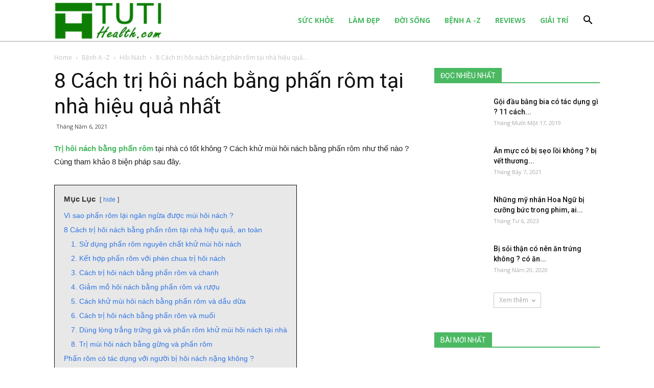

--- FILE ---
content_type: text/html; charset=UTF-8
request_url: https://tutihealth.com/tri-hoi-nach-bang-phan-rom/
body_size: 37139
content:
<!doctype html >
<!--[if IE 8]>    <html class="ie8" lang="en"> <![endif]-->
<!--[if IE 9]>    <html class="ie9" lang="en"> <![endif]-->
<!--[if gt IE 8]><!--> <html lang="vi"> <!--<![endif]-->
<head><script>var _wpmnl=!0;</script><script data-no-optimize="true">var _wpmeteor={"rdelay":2000,"elementor-animations":true,"elementor-pp":true,"v":"1.5.1"};</script><script data-no-optimize="true">if(navigator.userAgent.match(/MSIE|Internet Explorer/i)||navigator.userAgent.match(/Trident\/7\..*?rv:11/i)){var href=document.location.href;if(!href.match(/[?&]wpmeteordisable/)){if(href.indexOf("?")==-1){if(href.indexOf("#")==-1){document.location.href=href+"?wpmeteordisable=1"}else{document.location.href=href.replace("#","?wpmeteordisable=1#")}}else{if(href.indexOf("#")==-1){document.location.href=href+"&wpmeteordisable=1"}else{document.location.href=href.replace("#","&wpmeteordisable=1#")}}}}</script><script data-no-optimize="true">!function(t){var e={};function n(r){if(e[r])return e[r].exports;var i=e[r]={i:r,l:!1,exports:{}};return t[r].call(i.exports,i,i.exports,n),i.l=!0,i.exports}n.m=t,n.c=e,n.d=function(t,e,r){n.o(t,e)||Object.defineProperty(t,e,{enumerable:!0,get:r})},n.r=function(t){"undefined"!=typeof Symbol&&Symbol.toStringTag&&Object.defineProperty(t,Symbol.toStringTag,{value:"Module"}),Object.defineProperty(t,"__esModule",{value:!0})},n.t=function(t,e){if(1&e&&(t=n(t)),8&e)return t;if(4&e&&"object"==typeof t&&t&&t.__esModule)return t;var r=Object.create(null);if(n.r(r),Object.defineProperty(r,"default",{enumerable:!0,value:t}),2&e&&"string"!=typeof t)for(var i in t)n.d(r,i,function(e){return t[e]}.bind(null,i));return r},n.n=function(t){var e=t&&t.__esModule?function(){return t.default}:function(){return t};return n.d(e,"a",e),e},n.o=function(t,e){return Object.prototype.hasOwnProperty.call(t,e)},n.p="/",n(n.s=0)}([function(t,e,n){t.exports=n(1)},function(t,e,n){"use strict";n.r(e);var r=new(function(){function t(){this.l=[]}var e=t.prototype;return e.emit=function(t,e){void 0===e&&(e=null),this.l[t]&&this.l[t].forEach((function(t){return t(e)}))},e.on=function(t,e){var n;(n=this.l)[t]||(n[t]=[]),this.l[t].push(e)},e.off=function(t,e){this.l[t]=(this.l[t]||[]).filter((function(t){return t!==e}))},t}()),i=new Date,a=function(){var t,e=!1,n=function(t){if(!e&&t&&t.fn&&!t.__wpmeteor){var n=function(e){return document.addEventListener("DOMContentLoaded",(function(n){return e.bind(document)(t,n)})),this};t.fn.ready=n,t.fn.init.prototype.ready=n,t.__wpmeteor=!0}return t};window.jQuery&&(t=n(window.jQuery)),Object.defineProperties(window,{jQuery:{get:function(){return t},set:function(e){return t=n(e)}}}),r.on("l",(function(){return e=!0}))},o={};!function(t,e){try{var n=Object.defineProperty({},e,{get:function(){o[e]=!0}});t.addEventListener(e,null,n),t.removeEventListener(e,null,n)}catch(t){}}(window,"passive");var u=o;function s(t,e,n,r){var i;if(function(){var t,e={lazyClass:"lazyload",loadedClass:"lazyloaded",loadingClass:"lazyloading",preloadClass:"lazypreload",errorClass:"lazyerror",autosizesClass:"lazyautosizes",fastLoadedClass:"ls-is-cached",iframeLoadMode:0,srcAttr:"data-src",srcsetAttr:"data-srcset",sizesAttr:"data-sizes",minSize:40,customMedia:{},init:!0,expFactor:1.5,hFac:.8,loadMode:2,loadHidden:!0,ricTimeout:0,throttleDelay:125};for(t in e)t in r||(r[t]=e[t])}(),!e||!e.getElementsByClassName)return{init:function(){},cfg:r,noSupport:!0};var a,o,u,s,l,c,d,f,p,v,g,m,y,h,b,z,A,E,_,C,w,L,S,N,T,P,x,M,O,j,k,W,F,H,R,B,D,q,$,I=e.documentElement,J=t.HTMLPictureElement,Q=t.addEventListener.bind(t),U=t.setTimeout,V=t.requestAnimationFrame||U,X=t.requestIdleCallback,Y=/^picture$/i,G=["load","error","lazyincluded","_lazyloaded"],K={},Z=Array.prototype.forEach,tt=function(t,e){return K[e]||(K[e]=new RegExp("(\s|^)"+e+"(\s|$)")),K[e].test(t.getAttribute("class")||"")&&K[e]},et=function(t,e){tt(t,e)||t.setAttribute("class",(t.getAttribute("class")||"").trim()+" "+e)},nt=function(t,e){var n;(n=tt(t,e))&&t.setAttribute("class",(t.getAttribute("class")||"").replace(n," "))},rt=function t(e,n,r){var i=r?"addEventListener":"removeEventListener";r&&t(e,n),G.forEach((function(t){e[i](t,n)}))},it=function(t,n,r,a,o){var u=e.createEvent("Event");return r||(r={}),r.instance=i,u.initEvent(n,!a,!o),u.detail=r,t.dispatchEvent(u),u},at=function(e,n){var i;!J&&(i=t.picturefill||r.pf)?(n&&n.src&&!e.getAttribute("srcset")&&e.setAttribute("srcset",n.src),i({reevaluate:!0,elements:[e]})):n&&n.src&&(e.src=n.src)},ot=function(t,e){return(getComputedStyle(t,null)||{})[e]},ut=function(t,e,n){for(n=n||t.offsetWidth;n<r.minSize&&e&&!t._lazysizesWidth;)n=e.offsetWidth,e=e.parentNode;return n},st=(s=[],l=u=[],(d=function(t,n){a&&!n?t.apply(this,arguments):(l.push(t),o||(o=!0,(e.hidden?U:V)(c)))})._lsFlush=c=function(){var t=l;for(l=u.length?s:u,a=!0,o=!1;t.length;)t.shift()();a=!1},d),lt=function(t,e){return e?function(){st(t)}:function(){var e=this,n=arguments;st((function(){t.apply(e,n)}))}},ct=(C=/^img$/i,w="onscroll"in t&&!/(gle|ing)bot/.test(navigator.userAgent),L=0,S=0,N=-1,T=function(t){S--,(!t||S<0||!t.target)&&(S=0)},P=function(t){return null==_&&(_="hidden"==ot(e.body,"visibility")),_||!("hidden"==ot(t.parentNode,"visibility")&&"hidden"==ot(t,"visibility"))},x=function(t,n){var r,i=t,a=P(t);for(b-=n,E+=n,z-=n,A+=n;a&&(i=i.offsetParent)&&i!=e.body&&i!=I;)(a=(ot(i,"opacity")||1)>0)&&"visible"!=ot(i,"overflow")&&(r=i.getBoundingClientRect(),a=A>r.left&&z<r.right&&E>r.top-1&&b<r.bottom+1);return a},O=function(t){var e,i=0,a=r.throttleDelay,o=r.ricTimeout,u=function(){e=!1,i=n.now(),t()},s=X&&o>49?function(){X(u,{timeout:o}),o!==r.ricTimeout&&(o=r.ricTimeout)}:lt((function(){U(u)}),!0);return function(t){var r;(t=!0===t)&&(o=33),e||(e=!0,(r=a-(n.now()-i))<0&&(r=0),t||r<9?s():U(s,r))}}(M=function(){var t,n,a,o,u,s,l,c,d,v,m,C,T=i.elements;if((g=r.loadMode)&&S<8&&(t=T.length)){for(n=0,N++;n<t;n++)if(T[n]&&!T[n]._lazyRace)if(!w||i.prematureUnveil&&i.prematureUnveil(T[n]))R(T[n]);else if((c=T[n].getAttribute("data-expand"))&&(s=1*c)||(s=L),v||(v=!r.expand||r.expand<1?I.clientHeight>500&&I.clientWidth>500?500:370:r.expand,i._defEx=v,m=v*r.expFactor,C=r.hFac,_=null,L<m&&S<1&&N>2&&g>2&&!e.hidden?(L=m,N=0):L=g>1&&N>1&&S<6?v:0),d!==s&&(y=innerWidth+s*C,h=innerHeight+s,l=-1*s,d=s),a=T[n].getBoundingClientRect(),(E=a.bottom)>=l&&(b=a.top)<=h&&(A=a.right)>=l*C&&(z=a.left)<=y&&(E||A||z||b)&&(r.loadHidden||P(T[n]))&&(p&&S<3&&!c&&(g<3||N<4)||x(T[n],s))){if(R(T[n]),u=!0,S>9)break}else!u&&p&&!o&&S<4&&N<4&&g>2&&(f[0]||r.preloadAfterLoad)&&(f[0]||!c&&(E||A||z||b||"auto"!=T[n].getAttribute(r.sizesAttr)))&&(o=f[0]||T[n]);o&&!u&&R(o)}}),k=lt(j=function(t){var e=t.target;e._lazyCache?delete e._lazyCache:(T(t),et(e,r.loadedClass),nt(e,r.loadingClass),rt(e,W),it(e,"lazyloaded"))}),W=function(t){k({target:t.target})},F=function(t){var e,n=t.getAttribute(r.srcsetAttr);(e=r.customMedia[t.getAttribute("data-media")||t.getAttribute("media")])&&t.setAttribute("media",e),n&&t.setAttribute("srcset",n)},H=lt((function(t,e,n,i,a){var o,u,s,l,c,d;(c=it(t,"lazybeforeunveil",e)).defaultPrevented||(i&&(n?et(t,r.autosizesClass):t.setAttribute("sizes",i)),u=t.getAttribute(r.srcsetAttr),o=t.getAttribute(r.srcAttr),a&&(l=(s=t.parentNode)&&Y.test(s.nodeName||"")),d=e.firesLoad||"src"in t&&(u||o||l),c={target:t},et(t,r.loadingClass),d&&(clearTimeout(v),v=U(T,2500),rt(t,W,!0)),l&&Z.call(s.getElementsByTagName("source"),F),u?t.setAttribute("srcset",u):o&&!l&&(t.src=o),a&&(u||l)&&at(t,{src:o})),t._lazyRace&&delete t._lazyRace,nt(t,r.lazyClass),st((function(){var e=t.complete&&t.naturalWidth>1;d&&!e||(e&&et(t,r.fastLoadedClass),j(c),t._lazyCache=!0,U((function(){"_lazyCache"in t&&delete t._lazyCache}),9)),"lazy"==t.loading&&S--}),!0)})),{_:function(){m=n.now(),i.elements=e.getElementsByClassName(r.lazyClass),f=e.getElementsByClassName(r.lazyClass+" "+r.preloadClass),Q("pageshow",(function(t){if(t.persisted){var n=e.querySelectorAll("."+r.loadingClass);n.length&&n.forEach&&V((function(){n.forEach((function(t){t.complete&&R(t)}))}))}})),function t(){p||(n.now()-m<999?U(t,999):(p=!0,r.loadMode=3,O()))}(),i.elements.length?(M(),st._lsFlush()):O()},checkElems:O,unveil:R=function(t){if(!t._lazyRace){var e,n=C.test(t.nodeName),i=n&&(t.getAttribute(r.sizesAttr)||t.getAttribute("sizes")),a="auto"==i;(!a&&p||!n||!t.getAttribute("src")&&!t.srcset||t.complete||tt(t,r.errorClass)||!tt(t,r.lazyClass))&&(e=it(t,"lazyunveilread").detail,a&&dt.updateElem(t,!0,t.offsetWidth),t._lazyRace=!0,S++,H(t,e,a,i,n))}},_aLSL:null}),dt=(D=lt((function(t,e,n,r){var i,a,o;if(t._lazysizesWidth=r,r+="px",t.setAttribute("sizes",r),Y.test(e.nodeName||""))for(a=0,o=(i=e.getElementsByTagName("source")).length;a<o;a++)i[a].setAttribute("sizes",r);n.detail.dataAttr||at(t,n.detail)})),q=function(t,e,n){var r,i=t.parentNode;i&&(n=ut(t,i,n),(r=it(t,"lazybeforesizes",{width:n,dataAttr:!!e})).defaultPrevented||(n=r.detail.width)&&n!==t._lazysizesWidth&&D(t,i,r,n))},{_:function(){B=e.getElementsByClassName(r.autosizesClass),Q("resize",$)},checkElems:$=function(t){var e,r,i=function(){e=null,t()},a=function t(){var e=n.now()-r;e<99?U(t,99-e):(X||i)(i)};return function(){r=n.now(),e||(e=U(a,99))}}((function(){var t,e=B.length;if(e)for(t=0;t<e;t++)q(B[t])})),updateElem:q}),ft=function t(){!t.i&&e.getElementsByClassName&&(t.i=!0,dt._(),ct._())};return U((function(){r.init&&ft()})),i={cfg:r,autoSizer:dt,loader:ct,init:ft,uP:at,aC:et,rC:nt,hC:tt,fire:it,gW:ut,rAF:st}}var l=function(t,e,n){if(t.addEventListener){var r=n.cfg,i=/\s+/g,a=/\s*\|\s+|\s+\|\s*/g,o=/^(.+?)(?:\s+\[\s*(.+?)\s*\])(?:\s+\[\s*(.+?)\s*\])?$/,u=/^\s*\(*\s*type\s*:\s*(.+?)\s*\)*\s*$/,s=/\(|\)|'/,l={contain:1,cover:1},c=function(t,e){if(e){var n=e.match(u);n&&n[1]?t.setAttribute("type",n[1]):t.setAttribute("media",r.customMedia[e]||e)}},d=function(t){if(t.target._lazybgset){var e=t.target,r=e._lazybgset,i=e.currentSrc||e.src;if(i){var a=s.test(i)?JSON.stringify(i):i,o=n.fire(r,"bgsetproxy",{src:i,useSrc:a,fullSrc:null});o.defaultPrevented||(r.style.backgroundImage=o.detail.fullSrc||"url("+o.detail.useSrc+")")}e._lazybgsetLoading&&(n.fire(r,"_lazyloaded",{},!1,!0),delete e._lazybgsetLoading)}};addEventListener("lazybeforeunveil",(function(t){var u,s,l;!t.defaultPrevented&&(u=t.target.getAttribute("data-bgset"))&&(l=t.target,(s=e.createElement("img")).alt="",s._lazybgsetLoading=!0,t.detail.firesLoad=!0,function(t,n,u){var s=e.createElement("picture"),l=n.getAttribute(r.sizesAttr),d=n.getAttribute("data-ratio"),f=n.getAttribute("data-optimumx");n._lazybgset&&n._lazybgset.parentNode==n&&n.removeChild(n._lazybgset),Object.defineProperty(u,"_lazybgset",{value:n,writable:!0}),Object.defineProperty(n,"_lazybgset",{value:s,writable:!0}),t=t.replace(i," ").split(a),s.style.display="none",u.className=r.lazyClass,1!=t.length||l||(l="auto"),t.forEach((function(t){var n,i=e.createElement("source");l&&"auto"!=l&&i.setAttribute("sizes",l),(n=t.match(o))?(i.setAttribute(r.srcsetAttr,n[1]),c(i,n[2]),c(i,n[3])):i.setAttribute(r.srcsetAttr,t),s.appendChild(i)})),l&&(u.setAttribute(r.sizesAttr,l),n.removeAttribute(r.sizesAttr),n.removeAttribute("sizes")),f&&u.setAttribute("data-optimumx",f),d&&u.setAttribute("data-ratio",d),s.appendChild(u),n.appendChild(s)}(u,l,s),setTimeout((function(){n.loader.unveil(s),n.rAF((function(){n.fire(s,"_lazyloaded",{},!0,!0),s.complete&&d({target:s})}))})))})),e.addEventListener("load",d,!0),t.addEventListener("lazybeforesizes",(function(t){if(t.detail.instance==n&&t.target._lazybgset&&t.detail.dataAttr){var e=function(t){var e;return e=(getComputedStyle(t)||{getPropertyValue:function(){}}).getPropertyValue("background-size"),!l[e]&&l[t.style.backgroundSize]&&(e=t.style.backgroundSize),e}(t.target._lazybgset);l[e]&&(t.target._lazysizesParentFit=e,n.rAF((function(){t.target.setAttribute("data-parent-fit",e),t.target._lazysizesParentFit&&delete t.target._lazysizesParentFit})))}}),!0),e.documentElement.addEventListener("lazybeforesizes",(function(t){var e,r;!t.defaultPrevented&&t.target._lazybgset&&t.detail.instance==n&&(t.detail.width=(e=t.target._lazybgset,r=n.gW(e,e.parentNode),(!e._lazysizesWidth||r>e._lazysizesWidth)&&(e._lazysizesWidth=r),e._lazysizesWidth))}))}},c=document,d=c.createElement("span");d.setAttribute("id","elementor-device-mode"),d.setAttribute("class","elementor-screen-only");var f=window,p=document,v=p.documentElement,g=function(t){return t.getAttribute("class")||""},m=function(t,e){return t.setAttribute("class",e)},y=function(){window.addEventListener("load",(function(){var t=(c.body.appendChild(d),getComputedStyle(d,":after").content.replace(/"/g,"")),e=Math.max(v.clientWidth||0,f.innerWidth||0),n=Math.max(v.clientHeight||0,f.innerHeight||0),i=["_animation_"+t,"animation_"+t,"_animation","_animation","animation"];Array.from(p.querySelectorAll(".elementor-invisible")).forEach((function(t){var a=t.getBoundingClientRect();if(a.top+f.scrollY<=n&&a.left+f.scrollX<e)try{var o=JSON.parse(t.getAttribute("data-settings"));if(o.trigger_source)return;for(var u,s=o._animation_delay||o.animation_delay||0,l=0;l<i.length;l++)if(o[i[l]]){i[l],u=o[i[l]];break}if(u){var c=g(t),d="none"===u?c:c+" animated "+u,p=setTimeout((function(){m(t,d.replace(/\belementor\-invisible\b/,"")),i.forEach((function(t){return delete o[t]})),t.setAttribute("data-settings",JSON.stringify(o))}),s);r.on("fi",(function(){clearTimeout(p),m(t,g(t).replace(new RegExp("\b"+u+"\b"),""))}))}}catch(t){console.error(t)}}))}))},h=document,b="querySelectorAll",z="data-in-mega_smartmenus",A="DOMContentLoaded",E="requestIdleCallback",_=console.error,C="data-wpmeteor-";!function(t,e,n,o,c,d,f,p,v,g){var m=function(e,n){n=n||t;for(var r=0;r<this.length;r++)e.call(n,this[r],r,this)};"NodeList"in t&&!NodeList.prototype.forEach&&(NodeList.prototype.forEach=m),"HTMLCollection"in t&&!HTMLCollection.prototype.forEach&&(HTMLCollection.prototype.forEach=m),_wpmeteor["elementor-animations"]&&y(),_wpmeteor["elementor-pp"]&&function(){var t=h.createElement("div");t.innerHTML='<span class="sub-arrow --wp-meteor"><i class="fa" aria-hidden="true"></i></span>';var e=t.firstChild;h.addEventListener("DOMContentLoaded",(function(){Array.from(h[b](".pp-advanced-menu ul")).forEach((function(t){if(!t.getAttribute(z)){(t.getAttribute("class")||"").match(/\bmega\-menu\b/)&&t[b]("ul").forEach((function(t){t.setAttribute(z,!0)}));var n=function(t){for(var e=[];t=t.previousElementSibling;)e.push(t);return e}(t),r=n.filter((function(t){return t})).filter((function(t){return"A"===t.tagName})).pop();if(r||(r=n.map((function(t){return Array.from(t[b]("a"))})).filter((function(t){return t})).flat().pop()),r){var i=e.cloneNode(!0);r.appendChild(i),new MutationObserver((function(t){t.forEach((function(t){t.addedNodes.forEach((function(t){if(1===t.nodeType&&"SPAN"===t.tagName)try{r.removeChild(i)}catch(t){}}))}))})).observe(r,{childList:!0})}}}))}))}();var w,L,S=[],N=[],T=!1,P=!1,x=[],M=[],O=[],j=[],k=!1,W=[],F=[],H=!1,R=!1,B=setTimeout;var D=e[n].bind(e),q=e[o].bind(e),$=t[n].bind(t),I=t[o].bind(t);"undefined"!=typeof EventTarget&&(w=EventTarget.prototype.addEventListener,L=EventTarget.prototype.removeEventListener,D=w.bind(e),q=L.bind(e),$=w.bind(t),I=L.bind(t));var J=e.createElement.bind(e),Q=function(t,e,n){for(var r;r=t.shift();)try{r.hasOwnProperty("prototype")&&r.prototype.constructor!==r?r(e):r.bind(n||e.target)(e)}catch(t){_(t,r)}},U=function(){H=!0,Q(F,k),R=!0,setTimeout((function(){return r.emit("l")}))};D(A,(function(t){return P=t})),$(p,(function(t){return k=t})),D(A,(function(e){Q(x,e),Q(M,e,t)})),$(p,(function(t){Q(W,t)}));var V=function e(){var n=S.shift();n?n[c]("data-src")?n.hasAttribute("async")?(G(n),B(e)):G(n,e):"javascript/blocked"==n.type?(G(n),B(e)):B(e):O.length?(Q(O,P),B(e)):j.length?(Q(j,P,t),B(e)):k?U():$(p,U)},X=function(t){for(var n=e.createElement("SCRIPT"),r=t.attributes,i=r.length-1;i>=0;i--)n[d](r[i].name,r[i].value);return n.bypass=!0,n.type="text/javascript",n.text=t.text,n[f]("data-wpmeteor-after"),n},Y=function(t,e){var n=t.parentNode;n&&n.replaceChild(e,t)},G=function(t,e){if(t[c]("data-src")){var r=X(t),i=w?w.bind(r):r[n].bind(r);if(e){var a=function(){return B(e)};i(p,a),i(v,a)}i(v,(function(t){return _(t)})),r.src=t[c]("data-src"),r[f]("data-src"),Y(t,r)}else"javascript/blocked"===t.type?Y(t,X(t)):onLoad&&onLoad()};e[n]=function(t,e){if(!e||t!==A){for(var n=arguments.length,r=new Array(n>2?n-2:0),i=2;i<n;i++)r[i-2]=arguments[i];return D.apply(void 0,[t,e].concat(r))}T?H?Q([e],P):O.push(e):x.push(e)},e[o]=function(t,e){return t===A&&(x=x.filter((function(t){return t!==e})),O=O.filter((function(t){return t!==e}))),q(t,e)};D(A,(function(){e.querySelectorAll("script["+C+"after]").forEach((function(t){return S.push(t)})),e.querySelectorAll("iframe["+C+"after]").forEach((function(t){return N.push(t)}))})),new a,r.on("l",(function(){N.forEach((function(t){t.src=t[c]("data-src")}))}));var K=function(t){e.currentScript?e.currentScript.insertAdjacentHTML("afterend",t):_((new Date-i)/1e3,"document.currentScript not set",t)};Object.defineProperty(e,"write",{get:function(){return K},set:function(t){return K=t}}),t[n]=function(e,n){if(n&&e===p)T?R?Q([n],k):F.push(n):W.push(n);else{if(!n||e!==A){for(var r=arguments.length,i=new Array(r>2?r-2:0),a=2;a<r;a++)i[a-2]=arguments[a];return $.apply(void 0,[e,n].concat(i))}T?H?Q([n],P,t):j.push(n):M.push(n)}},t[o]=function(t,e){return t===p&&(W=W.filter((function(t){return t!==e})),F=F.filter((function(t){return t!==e}))),I(t,e)};var Z=[],tt=1,et=function(){--tt||r.emit("i")},nt=function(t){-1===Z.indexOf(t.target)&&(tt++,Z.push(t.target),t.target[n]("lazyloaded",et),setTimeout((function(){t.target[o]("lazyloaded",et),et()}),300))};D("lazybeforeunveil",nt),t._wpmnl||$(p,(function(){var n=s(t,e,Date,{expand:10,expFactor:1,hFac:1,loadMode:1,ricTimeout:50,loadHidden:!0,init:!1});l(t,e,n),n.init()})),$(p,et);var rt=function t(n){T||(g.forEach((function(n){return e.body[o](n,t,u)})),I(p,t),e[o]("lazybeforeunveil",nt),T=!0,location.href.match(/wpmeteornopreload/)||S.forEach((function(t){var n=t[c]("data-src");if(n){var r=J("link");r.rel="pre"+p,r.as="script",r.href=n,r.crossorigin=!0,e.head.appendChild(r)}})),r.emit("fi"),B(V))};if(D(A,(function(){return g.forEach((function(t){return e.body[n](t,rt,u)}))})),_wpmeteor.rdelay<=2e3){var it=setTimeout.bind(null,rt,_wpmeteor.rdelay);r.on("i",(function(){Z=[],E in t?t[E](it):it()}))}var at=function(t){var e=new MouseEvent("click",{view:t.view,bubbles:!0,cancelable:!0});return Object.defineProperty(e,"target",{writable:!1,value:t.target}),e},ot=["mouseover","mouseout","touchstart","touchend","click"],ut=[],st=function(t){t.target&&"dispatchEvent"in t.target&&("click"===t.type?(t.preventDefault(),t.stopPropagation(),ut.push(at(t))):ut.push(t),t.target[d](C+t.type,!0))};r.on("l",(function(){var t;for(ot.forEach((function(t){return I(t,st)}));t=ut.shift();){var e=t.target;e[c](C+"touchstart")&&e[c](C+"touchend")&&!e[c](C+"click")&&(e[f](C+"touchstart"),e[f](C+"touchend"),ut.push(at(t))),e.dispatchEvent(t)}})),ot.forEach((function(t){return $(t,st)}))}(window,document,"addEventListener","removeEventListener","getAttribute","setAttribute","removeAttribute","load","error",["mouseover","keydown","touchmove","touchend","wheel"])}]);
</script>
    
    <meta charset="UTF-8" />
	<meta name="google-site-verification" content="9NyXRijUvdbQN58JGNRRa3wLgu9O_77t8xhRDSfQQ-k" />
    <meta name="viewport" content="width=device-width, initial-scale=1.0">
    <link rel="pingback" href="https://tutihealth.com/xmlrpc.php" />
    		<style>
		#wpadminbar #wp-admin-bar-cp_plugins_top_button .ab-icon:before {
			content: "\f533";
			top: 3px;
		}
		#wpadminbar #wp-admin-bar-cp_plugins_top_button .ab-icon {
			transform: rotate(45deg);
		}
		</style>
	<style>
#wpadminbar #wp-admin-bar-wccp_free_top_button .ab-icon:before {
	content: "\f160";
	color: #02CA02;
	top: 3px;
}
#wpadminbar #wp-admin-bar-wccp_free_top_button .ab-icon {
	transform: rotate(45deg);
}
</style>
<meta property="og:image" content="https://tutihealth.com/wp-content/uploads/2021/05/tri-hoi-nach-bang-phan-rom-nhu-the-nao.jpg" /><link rel="icon" type="image/png" href="https://tutihealth.com/wp-content/uploads/2020/10/102961238_164896365014558_5598682366780964858_n.png">
	<!-- This site is optimized with the Yoast SEO plugin v15.3 - https://yoast.com/wordpress/plugins/seo/ -->
	<title>8 Cách trị hôi nách bằng phấn rôm tại nhà hiệu quả nhất</title>
	<meta name="description" content="Trị hôi nách bằng phấn rôm tại nhà có tốt không ? Cách khử mùi hôi nách bằng phấn rôm như thế nào ? Cùng tham khảo ngay 8 biện pháp sau đây." />
	<meta name="robots" content="index, follow, max-snippet:-1, max-image-preview:large, max-video-preview:-1" />
	<link rel="canonical" href="https://tutihealth.com/tri-hoi-nach-bang-phan-rom/" />
	<meta property="og:locale" content="vi_VN" />
	<meta property="og:type" content="article" />
	<meta property="og:title" content="8 Cách trị hôi nách bằng phấn rôm tại nhà hiệu quả nhất" />
	<meta property="og:description" content="Trị hôi nách bằng phấn rôm tại nhà có tốt không ? Cách khử mùi hôi nách bằng phấn rôm như thế nào ? Cùng tham khảo ngay 8 biện pháp sau đây." />
	<meta property="og:url" content="https://tutihealth.com/tri-hoi-nach-bang-phan-rom/" />
	<meta property="og:site_name" content="Tuti Health" />
	<meta property="article:published_time" content="2021-05-06T08:11:25+00:00" />
	<meta property="article:modified_time" content="2021-05-06T08:39:30+00:00" />
	<meta property="og:image" content="https://tutihealth.com/wp-content/uploads/2021/05/tri-hoi-nach-bang-phan-rom-nhu-the-nao.jpg" />
	<meta property="og:image:width" content="450" />
	<meta property="og:image:height" content="286" />
	<meta name="twitter:card" content="summary" />
	<meta name="twitter:label1" content="Written by">
	<meta name="twitter:data1" content="Khoa Nguyễn">
	<meta name="twitter:label2" content="Est. reading time">
	<meta name="twitter:data2" content="17 phút">
	<script type="application/ld+json" class="yoast-schema-graph">{"@context":"https://schema.org","@graph":[{"@type":"WebSite","@id":"https://tutihealth.com/#website","url":"https://tutihealth.com/","name":"Tuti Health","description":"Trang chia s\u1ebb ki\u1ebfn th\u1ee9c ch\u0103m s\u00f3c s\u1ee9c kh\u1ecfe mi\u1ec5n ph\u00ed","potentialAction":[{"@type":"SearchAction","target":"https://tutihealth.com/?s={search_term_string}","query-input":"required name=search_term_string"}],"inLanguage":"vi"},{"@type":"ImageObject","@id":"https://tutihealth.com/tri-hoi-nach-bang-phan-rom/#primaryimage","inLanguage":"vi","url":"https://tutihealth.com/wp-content/uploads/2021/05/tri-hoi-nach-bang-phan-rom-nhu-the-nao.jpg","width":450,"height":286,"caption":"Tr\u1ecb h\u00f4i n\u00e1ch b\u1eb1ng ph\u1ea5n r\u00f4m sao cho hi\u1ec7u qu\u1ea3?"},{"@type":"WebPage","@id":"https://tutihealth.com/tri-hoi-nach-bang-phan-rom/#webpage","url":"https://tutihealth.com/tri-hoi-nach-bang-phan-rom/","name":"8 C\u00e1ch tr\u1ecb h\u00f4i n\u00e1ch b\u1eb1ng ph\u1ea5n r\u00f4m t\u1ea1i nh\u00e0 hi\u1ec7u qu\u1ea3 nh\u1ea5t","isPartOf":{"@id":"https://tutihealth.com/#website"},"primaryImageOfPage":{"@id":"https://tutihealth.com/tri-hoi-nach-bang-phan-rom/#primaryimage"},"datePublished":"2021-05-06T08:11:25+00:00","dateModified":"2021-05-06T08:39:30+00:00","author":{"@id":"https://tutihealth.com/#/schema/person/88552b1e2bf295f52ba169f6fad8d399"},"description":"Tr\u1ecb h\u00f4i n\u00e1ch b\u1eb1ng ph\u1ea5n r\u00f4m t\u1ea1i nh\u00e0 c\u00f3 t\u1ed1t kh\u00f4ng ? C\u00e1ch kh\u1eed m\u00f9i h\u00f4i n\u00e1ch b\u1eb1ng ph\u1ea5n r\u00f4m nh\u01b0 th\u1ebf n\u00e0o ? C\u00f9ng tham kh\u1ea3o ngay 8 bi\u1ec7n ph\u00e1p sau \u0111\u00e2y.","breadcrumb":{"@id":"https://tutihealth.com/tri-hoi-nach-bang-phan-rom/#breadcrumb"},"inLanguage":"vi","potentialAction":[{"@type":"ReadAction","target":["https://tutihealth.com/tri-hoi-nach-bang-phan-rom/"]}]},{"@type":"BreadcrumbList","@id":"https://tutihealth.com/tri-hoi-nach-bang-phan-rom/#breadcrumb","itemListElement":[{"@type":"ListItem","position":1,"item":{"@type":"WebPage","@id":"https://tutihealth.com/","url":"https://tutihealth.com/","name":"Trang ch\u1ee7"}},{"@type":"ListItem","position":2,"item":{"@type":"WebPage","@id":"https://tutihealth.com/benh-a-z/","url":"https://tutihealth.com/benh-a-z/","name":"B\u1ec7nh A -Z"}},{"@type":"ListItem","position":3,"item":{"@type":"WebPage","@id":"https://tutihealth.com/benh-a-z/hoi-nach/","url":"https://tutihealth.com/benh-a-z/hoi-nach/","name":"H\u00f4i N\u00e1ch"}},{"@type":"ListItem","position":4,"item":{"@type":"WebPage","@id":"https://tutihealth.com/tri-hoi-nach-bang-phan-rom/","url":"https://tutihealth.com/tri-hoi-nach-bang-phan-rom/","name":"8 C\u00e1ch tr\u1ecb h\u00f4i n\u00e1ch b\u1eb1ng ph\u1ea5n r\u00f4m t\u1ea1i nh\u00e0 hi\u1ec7u qu\u1ea3 nh\u1ea5t"}}]},{"@type":"Person","@id":"https://tutihealth.com/#/schema/person/88552b1e2bf295f52ba169f6fad8d399","name":"Khoa Nguy\u1ec5n","image":{"@type":"ImageObject","@id":"https://tutihealth.com/#personlogo","inLanguage":"vi","url":"https://secure.gravatar.com/avatar/f4ab7ade5934b5f5a7ad3d3fa6b4601e?s=96&d=mm&r=g","caption":"Khoa Nguy\u1ec5n"},"description":"Khoa Nguy\u1ec5n t\u1ed1t nghi\u1ec7p b\u00e1c s\u0129 chuy\u00ean ng\u00e0nh y \u0111a khoa, \u0110\u1ea1i h\u1ecdc Y H\u00e0 N\u1ed9i, l\u00e0 ng\u01b0\u1eddi t\u00e2m huy\u1ebft v\u1edbi c\u00e1c di\u1ec7n b\u1ec7nh v\u1ec1 nam khoa, ph\u1ee5 khoa, b\u1ec7nh x\u00e3 h\u1ed9i,... V\u1edbi mong mu\u1ed1n mang l\u1ea1i s\u1ee9c kh\u1ecfe tr\u1ecdn v\u1eb9n cho m\u1ecdi ng\u01b0\u1eddi, Khoa Nguy\u1ec5n s\u1ebd cung c\u1ea5p \u0111\u1ea7y \u0111\u1ee7 ki\u1ebfn th\u1ee9c v\u1ec1 s\u1ee9c kh\u1ecfe sinh s\u1ea3n \u0111\u1ebfn cho m\u1ecdi ng\u01b0\u1eddi d\u01b0\u1edbi s\u1ef1 c\u1ed1 v\u1ea5n c\u1ee7a c\u00e1c ti\u1ebfn s\u0129, b\u00e1c s\u0129 y khoa \u0111\u1ea7u ng\u00e0nh"}]}</script>
	<!-- / Yoast SEO plugin. -->


<link rel='dns-prefetch' href='//fonts.googleapis.com' />
<link rel='dns-prefetch' href='//s.w.org' />
<link rel="alternate" type="application/rss+xml" title="Dòng thông tin Tuti Health &raquo;" href="https://tutihealth.com/feed/" />
<link rel="alternate" type="application/rss+xml" title="Dòng phản hồi Tuti Health &raquo;" href="https://tutihealth.com/comments/feed/" />
<link rel="alternate" type="application/rss+xml" title="Tuti Health &raquo; 8 Cách trị hôi nách bằng phấn rôm tại nhà hiệu quả nhất Dòng phản hồi" href="https://tutihealth.com/tri-hoi-nach-bang-phan-rom/feed/" />
		<script data-no-optimize="true" data-wpmeteor-after="REORDER" type="javascript/blocked">
			window._wpemojiSettings = {"baseUrl":"https:\/\/s.w.org\/images\/core\/emoji\/13.0.0\/72x72\/","ext":".png","svgUrl":"https:\/\/s.w.org\/images\/core\/emoji\/13.0.0\/svg\/","svgExt":".svg","source":{"concatemoji":"https:\/\/tutihealth.com\/wp-includes\/js\/wp-emoji-release.min.js?ver=5.5.15"}};
			!function(e,a,t){var n,r,o,i=a.createElement("canvas"),p=i.getContext&&i.getContext("2d");function s(e,t){var a=String.fromCharCode;p.clearRect(0,0,i.width,i.height),p.fillText(a.apply(this,e),0,0);e=i.toDataURL();return p.clearRect(0,0,i.width,i.height),p.fillText(a.apply(this,t),0,0),e===i.toDataURL()}function c(e){var t=a.createElement("script");t.src=e,t.defer=t.type="text/javascript",a.getElementsByTagName("head")[0].appendChild(t)}for(o=Array("flag","emoji"),t.supports={everything:!0,everythingExceptFlag:!0},r=0;r<o.length;r++)t.supports[o[r]]=function(e){if(!p||!p.fillText)return!1;switch(p.textBaseline="top",p.font="600 32px Arial",e){case"flag":return s([127987,65039,8205,9895,65039],[127987,65039,8203,9895,65039])?!1:!s([55356,56826,55356,56819],[55356,56826,8203,55356,56819])&&!s([55356,57332,56128,56423,56128,56418,56128,56421,56128,56430,56128,56423,56128,56447],[55356,57332,8203,56128,56423,8203,56128,56418,8203,56128,56421,8203,56128,56430,8203,56128,56423,8203,56128,56447]);case"emoji":return!s([55357,56424,8205,55356,57212],[55357,56424,8203,55356,57212])}return!1}(o[r]),t.supports.everything=t.supports.everything&&t.supports[o[r]],"flag"!==o[r]&&(t.supports.everythingExceptFlag=t.supports.everythingExceptFlag&&t.supports[o[r]]);t.supports.everythingExceptFlag=t.supports.everythingExceptFlag&&!t.supports.flag,t.DOMReady=!1,t.readyCallback=function(){t.DOMReady=!0},t.supports.everything||(n=function(){t.readyCallback()},a.addEventListener?(a.addEventListener("DOMContentLoaded",n,!1),e.addEventListener("load",n,!1)):(e.attachEvent("onload",n),a.attachEvent("onreadystatechange",function(){"complete"===a.readyState&&t.readyCallback()})),(n=t.source||{}).concatemoji?c(n.concatemoji):n.wpemoji&&n.twemoji&&(c(n.twemoji),c(n.wpemoji)))}(window,document,window._wpemojiSettings);
		</script>
		<style type="text/css">
img.wp-smiley,
img.emoji {
	display: inline !important;
	border: none !important;
	box-shadow: none !important;
	height: 1em !important;
	width: 1em !important;
	margin: 0 .07em !important;
	vertical-align: -0.1em !important;
	background: none !important;
	padding: 0 !important;
}
</style>
	<link rel='stylesheet' id='wp-block-library-css'  href='https://tutihealth.com/wp-includes/css/dist/block-library/style.min.css?ver=5.5.15' type='text/css' media='all' />
<link rel='stylesheet' id='google-fonts-style-css'  href='https://fonts.googleapis.com/css?family=Open+Sans%3A300italic%2C400%2C400italic%2C600%2C600italic%2C700%7CRoboto%3A300%2C400%2C400italic%2C500%2C500italic%2C700%2C900&#038;ver=8.6' type='text/css' media='all' />
<link rel='stylesheet' id='js_composer_front-css'  href='https://tutihealth.com/wp-content/plugins/js_composer/assets/css/js_composer.min.css?ver=5.4.5' type='text/css' media='all' />
<link rel='stylesheet' id='td-theme-css'  href='https://tutihealth.com/wp-content/themes/Newspaper/style.css?ver=8.6' type='text/css' media='all' />
<script type="javascript/blocked" data-no-optimize="true" data-wpmeteor-after="REORDER" data-src='https://tutihealth.com/wp-includes/js/jquery/jquery.js?ver=1.12.4-wp' id='jquery-core-js'></script>
<link rel="https://api.w.org/" href="https://tutihealth.com/wp-json/" /><link rel="alternate" type="application/json" href="https://tutihealth.com/wp-json/wp/v2/posts/3885" /><link rel="EditURI" type="application/rsd+xml" title="RSD" href="https://tutihealth.com/xmlrpc.php?rsd" />
<link rel="wlwmanifest" type="application/wlwmanifest+xml" href="https://tutihealth.com/wp-includes/wlwmanifest.xml" /> 
<meta name="generator" content="WordPress 5.5.15" />
<link rel='shortlink' href='https://tutihealth.com/?p=3885' />
<link rel="alternate" type="application/json+oembed" href="https://tutihealth.com/wp-json/oembed/1.0/embed?url=https%3A%2F%2Ftutihealth.com%2Ftri-hoi-nach-bang-phan-rom%2F" />
<link rel="alternate" type="text/xml+oembed" href="https://tutihealth.com/wp-json/oembed/1.0/embed?url=https%3A%2F%2Ftutihealth.com%2Ftri-hoi-nach-bang-phan-rom%2F&#038;format=xml" />
<script id="wpcp_disable_selection" data-no-optimize="true" data-wpmeteor-after="REORDER" type="javascript/blocked">
var image_save_msg='You are not allowed to save images!';
	var no_menu_msg='Context Menu disabled!';
	var smessage = "Content is protected !!";

function disableEnterKey(e)
{
	var elemtype = e.target.tagName;
	
	elemtype = elemtype.toUpperCase();
	
	if (elemtype == "TEXT" || elemtype == "TEXTAREA" || elemtype == "INPUT" || elemtype == "PASSWORD" || elemtype == "SELECT" || elemtype == "OPTION" || elemtype == "EMBED")
	{
		elemtype = 'TEXT';
	}
	
	if (e.ctrlKey){
     var key;
     if(window.event)
          key = window.event.keyCode;     //IE
     else
          key = e.which;     //firefox (97)
    //if (key != 17) alert(key);
     if (elemtype!= 'TEXT' && (key == 97 || key == 65 || key == 67 || key == 99 || key == 88 || key == 120 || key == 26 || key == 85  || key == 86 || key == 83 || key == 43 || key == 73))
     {
		if(wccp_free_iscontenteditable(e)) return true;
		show_wpcp_message('You are not allowed to copy content or view source');
		return false;
     }else
     	return true;
     }
}


/*For contenteditable tags*/
function wccp_free_iscontenteditable(e)
{
	var e = e || window.event; // also there is no e.target property in IE. instead IE uses window.event.srcElement
  	
	var target = e.target || e.srcElement;

	var elemtype = e.target.nodeName;
	
	elemtype = elemtype.toUpperCase();
	
	var iscontenteditable = "false";
		
	if(typeof target.getAttribute!="undefined" ) iscontenteditable = target.getAttribute("contenteditable"); // Return true or false as string
	
	var iscontenteditable2 = false;
	
	if(typeof target.isContentEditable!="undefined" ) iscontenteditable2 = target.isContentEditable; // Return true or false as boolean

	if(target.parentElement.isContentEditable) iscontenteditable2 = true;
	
	if (iscontenteditable == "true" || iscontenteditable2 == true)
	{
		if(typeof target.style!="undefined" ) target.style.cursor = "text";
		
		return true;
	}
}

////////////////////////////////////
function disable_copy(e)
{	
	var e = e || window.event; // also there is no e.target property in IE. instead IE uses window.event.srcElement
	
	var elemtype = e.target.tagName;
	
	elemtype = elemtype.toUpperCase();
	
	if (elemtype == "TEXT" || elemtype == "TEXTAREA" || elemtype == "INPUT" || elemtype == "PASSWORD" || elemtype == "SELECT" || elemtype == "OPTION" || elemtype == "EMBED")
	{
		elemtype = 'TEXT';
	}
	
	if(wccp_free_iscontenteditable(e)) return true;
	
	var isSafari = /Safari/.test(navigator.userAgent) && /Apple Computer/.test(navigator.vendor);
	
	var checker_IMG = '';
	if (elemtype == "IMG" && checker_IMG == 'checked' && e.detail >= 2) {show_wpcp_message(alertMsg_IMG);return false;}
	if (elemtype != "TEXT")
	{
		if (smessage !== "" && e.detail == 2)
			show_wpcp_message(smessage);
		
		if (isSafari)
			return true;
		else
			return false;
	}	
}

//////////////////////////////////////////
function disable_copy_ie()
{
	var e = e || window.event;
	var elemtype = window.event.srcElement.nodeName;
	elemtype = elemtype.toUpperCase();
	if(wccp_free_iscontenteditable(e)) return true;
	if (elemtype == "IMG") {show_wpcp_message(alertMsg_IMG);return false;}
	if (elemtype != "TEXT" && elemtype != "TEXTAREA" && elemtype != "INPUT" && elemtype != "PASSWORD" && elemtype != "SELECT" && elemtype != "OPTION" && elemtype != "EMBED")
	{
		return false;
	}
}	
function reEnable()
{
	return true;
}
document.onkeydown = disableEnterKey;
document.onselectstart = disable_copy_ie;
if(navigator.userAgent.indexOf('MSIE')==-1)
{
	document.onmousedown = disable_copy;
	document.onclick = reEnable;
}
function disableSelection(target)
{
    //For IE This code will work
    if (typeof target.onselectstart!="undefined")
    target.onselectstart = disable_copy_ie;
    
    //For Firefox This code will work
    else if (typeof target.style.MozUserSelect!="undefined")
    {target.style.MozUserSelect="none";}
    
    //All other  (ie: Opera) This code will work
    else
    target.onmousedown=function(){return false}
    target.style.cursor = "default";
}
//Calling the JS function directly just after body load
window.onload = function(){disableSelection(document.body);};

//////////////////special for safari Start////////////////
var onlongtouch;
var timer;
var touchduration = 1000; //length of time we want the user to touch before we do something

var elemtype = "";
function touchstart(e) {
	var e = e || window.event;
  // also there is no e.target property in IE.
  // instead IE uses window.event.srcElement
  	var target = e.target || e.srcElement;
	
	elemtype = window.event.srcElement.nodeName;
	
	elemtype = elemtype.toUpperCase();
	
	if(!wccp_pro_is_passive()) e.preventDefault();
	if (!timer) {
		timer = setTimeout(onlongtouch, touchduration);
	}
}

function touchend() {
    //stops short touches from firing the event
    if (timer) {
        clearTimeout(timer);
        timer = null;
    }
	onlongtouch();
}

onlongtouch = function(e) { //this will clear the current selection if anything selected
	
	if (elemtype != "TEXT" && elemtype != "TEXTAREA" && elemtype != "INPUT" && elemtype != "PASSWORD" && elemtype != "SELECT" && elemtype != "EMBED" && elemtype != "OPTION")	
	{
		if (window.getSelection) {
			if (window.getSelection().empty) {  // Chrome
			window.getSelection().empty();
			} else if (window.getSelection().removeAllRanges) {  // Firefox
			window.getSelection().removeAllRanges();
			}
		} else if (document.selection) {  // IE?
			document.selection.empty();
		}
		return false;
	}
};

document.addEventListener("DOMContentLoaded", function(event) { 
    window.addEventListener("touchstart", touchstart, false);
    window.addEventListener("touchend", touchend, false);
});

function wccp_pro_is_passive() {

  var cold = false,
  hike = function() {};

  try {
	  const object1 = {};
  var aid = Object.defineProperty(object1, 'passive', {
  get() {cold = true}
  });
  window.addEventListener('test', hike, aid);
  window.removeEventListener('test', hike, aid);
  } catch (e) {}

  return cold;
}
/*special for safari End*/
</script>
<script id="wpcp_disable_Right_Click" data-no-optimize="true" data-wpmeteor-after="REORDER" type="javascript/blocked">
document.ondragstart = function() { return false;}
	function nocontext(e) {
	   return false;
	}
	document.oncontextmenu = nocontext;
</script>
<style>
.unselectable
{
-moz-user-select:none;
-webkit-user-select:none;
cursor: default;
}
html
{
-webkit-touch-callout: none;
-webkit-user-select: none;
-khtml-user-select: none;
-moz-user-select: none;
-ms-user-select: none;
user-select: none;
-webkit-tap-highlight-color: rgba(0,0,0,0);
}
</style>
<script id="wpcp_css_disable_selection" data-no-optimize="true" data-wpmeteor-after="REORDER" type="javascript/blocked">
var e = document.getElementsByTagName('body')[0];
if(e)
{
	e.setAttribute('unselectable',on);
}
</script>
			<script data-no-optimize="true" data-wpmeteor-after="REORDER" type="javascript/blocked">
				window.tdwGlobal = {"adminUrl":"https:\/\/tutihealth.com\/wp-admin\/","wpRestNonce":"414a6b1b7c","wpRestUrl":"https:\/\/tutihealth.com\/wp-json\/","permalinkStructure":"\/%postname%\/"};
			</script>
			<!--[if lt IE 9]><script type="javascript/blocked" data-no-optimize="true" data-wpmeteor-after="REORDER" data-src="https://html5shim.googlecode.com/svn/trunk/html5.js"></script><![endif]-->
    <meta name="generator" content="Powered by WPBakery Page Builder - drag and drop page builder for WordPress."/>
<!--[if lte IE 9]><link rel="stylesheet" type="text/css" href="https://tutihealth.com/wp-content/plugins/js_composer/assets/css/vc_lte_ie9.min.css" media="screen"><![endif]-->
<!-- JS generated by theme -->

<script data-no-optimize="true" data-wpmeteor-after="REORDER" type="javascript/blocked">
    
    

	    var tdBlocksArray = []; //here we store all the items for the current page

	    //td_block class - each ajax block uses a object of this class for requests
	    function tdBlock() {
		    this.id = '';
		    this.block_type = 1; //block type id (1-234 etc)
		    this.atts = '';
		    this.td_column_number = '';
		    this.td_current_page = 1; //
		    this.post_count = 0; //from wp
		    this.found_posts = 0; //from wp
		    this.max_num_pages = 0; //from wp
		    this.td_filter_value = ''; //current live filter value
		    this.is_ajax_running = false;
		    this.td_user_action = ''; // load more or infinite loader (used by the animation)
		    this.header_color = '';
		    this.ajax_pagination_infinite_stop = ''; //show load more at page x
	    }


        // td_js_generator - mini detector
        (function(){
            var htmlTag = document.getElementsByTagName("html")[0];

	        if ( navigator.userAgent.indexOf("MSIE 10.0") > -1 ) {
                htmlTag.className += ' ie10';
            }

            if ( !!navigator.userAgent.match(/Trident.*rv\:11\./) ) {
                htmlTag.className += ' ie11';
            }

	        if ( navigator.userAgent.indexOf("Edge") > -1 ) {
                htmlTag.className += ' ieEdge';
            }

            if ( /(iPad|iPhone|iPod)/g.test(navigator.userAgent) ) {
                htmlTag.className += ' td-md-is-ios';
            }

            var user_agent = navigator.userAgent.toLowerCase();
            if ( user_agent.indexOf("android") > -1 ) {
                htmlTag.className += ' td-md-is-android';
            }

            if ( -1 !== navigator.userAgent.indexOf('Mac OS X')  ) {
                htmlTag.className += ' td-md-is-os-x';
            }

            if ( /chrom(e|ium)/.test(navigator.userAgent.toLowerCase()) ) {
               htmlTag.className += ' td-md-is-chrome';
            }

            if ( -1 !== navigator.userAgent.indexOf('Firefox') ) {
                htmlTag.className += ' td-md-is-firefox';
            }

            if ( -1 !== navigator.userAgent.indexOf('Safari') && -1 === navigator.userAgent.indexOf('Chrome') ) {
                htmlTag.className += ' td-md-is-safari';
            }

            if( -1 !== navigator.userAgent.indexOf('IEMobile') ){
                htmlTag.className += ' td-md-is-iemobile';
            }

        })();




        var tdLocalCache = {};

        ( function () {
            "use strict";

            tdLocalCache = {
                data: {},
                remove: function (resource_id) {
                    delete tdLocalCache.data[resource_id];
                },
                exist: function (resource_id) {
                    return tdLocalCache.data.hasOwnProperty(resource_id) && tdLocalCache.data[resource_id] !== null;
                },
                get: function (resource_id) {
                    return tdLocalCache.data[resource_id];
                },
                set: function (resource_id, cachedData) {
                    tdLocalCache.remove(resource_id);
                    tdLocalCache.data[resource_id] = cachedData;
                }
            };
        })();

    
    
var td_viewport_interval_list=[{"limitBottom":767,"sidebarWidth":228},{"limitBottom":1018,"sidebarWidth":300},{"limitBottom":1140,"sidebarWidth":324}];
var td_animation_stack_effect="type0";
var tds_animation_stack=true;
var td_animation_stack_specific_selectors=".entry-thumb, img";
var td_animation_stack_general_selectors=".td-animation-stack img, .td-animation-stack .entry-thumb, .post img";
var td_ajax_url="https:\/\/tutihealth.com\/wp-admin\/admin-ajax.php?td_theme_name=Newspaper&v=8.6";
var td_get_template_directory_uri="https:\/\/tutihealth.com\/wp-content\/themes\/Newspaper";
var tds_snap_menu="";
var tds_logo_on_sticky="show_header_logo";
var tds_header_style="6";
var td_please_wait="Please wait...";
var td_email_user_pass_incorrect="User or password incorrect!";
var td_email_user_incorrect="Email or username incorrect!";
var td_email_incorrect="Email incorrect!";
var tds_more_articles_on_post_enable="show";
var tds_more_articles_on_post_time_to_wait="";
var tds_more_articles_on_post_pages_distance_from_top=0;
var tds_theme_color_site_wide="#4ab962";
var tds_smart_sidebar="enabled";
var tdThemeName="Newspaper";
var td_magnific_popup_translation_tPrev="Previous (Left arrow key)";
var td_magnific_popup_translation_tNext="Next (Right arrow key)";
var td_magnific_popup_translation_tCounter="%curr% of %total%";
var td_magnific_popup_translation_ajax_tError="The content from %url% could not be loaded.";
var td_magnific_popup_translation_image_tError="The image #%curr% could not be loaded.";
var tdDateNamesI18n={"month_names":["Th\u00e1ng M\u1ed9t","Th\u00e1ng Hai","Th\u00e1ng Ba","Th\u00e1ng T\u01b0","Th\u00e1ng N\u0103m","Th\u00e1ng S\u00e1u","Th\u00e1ng B\u1ea3y","Th\u00e1ng T\u00e1m","Th\u00e1ng Ch\u00edn","Th\u00e1ng M\u01b0\u1eddi","Th\u00e1ng M\u01b0\u1eddi M\u1ed9t","Th\u00e1ng M\u01b0\u1eddi Hai"],"month_names_short":["Th1","Th2","Th3","Th4","Th5","Th6","Th7","Th8","Th9","Th10","Th11","Th12"],"day_names":["Ch\u1ee7 Nh\u1eadt","Th\u1ee9 Hai","Th\u1ee9 Ba","Th\u1ee9 T\u01b0","Th\u1ee9 N\u0103m","Th\u1ee9 S\u00e1u","Th\u1ee9 B\u1ea3y"],"day_names_short":["CN","T2","T3","T4","T5","T6","T7"]};
var td_ad_background_click_link="";
var td_ad_background_click_target="";
</script>


<!-- Header style compiled by theme -->

<style>
    
.td-header-wrap .black-menu .sf-menu > .current-menu-item > a,
    .td-header-wrap .black-menu .sf-menu > .current-menu-ancestor > a,
    .td-header-wrap .black-menu .sf-menu > .current-category-ancestor > a,
    .td-header-wrap .black-menu .sf-menu > li > a:hover,
    .td-header-wrap .black-menu .sf-menu > .sfHover > a,
    .td-header-style-12 .td-header-menu-wrap-full,
    .sf-menu > .current-menu-item > a:after,
    .sf-menu > .current-menu-ancestor > a:after,
    .sf-menu > .current-category-ancestor > a:after,
    .sf-menu > li:hover > a:after,
    .sf-menu > .sfHover > a:after,
    .td-header-style-12 .td-affix,
    .header-search-wrap .td-drop-down-search:after,
    .header-search-wrap .td-drop-down-search .btn:hover,
    input[type=submit]:hover,
    .td-read-more a,
    .td-post-category:hover,
    .td-grid-style-1.td-hover-1 .td-big-grid-post:hover .td-post-category,
    .td-grid-style-5.td-hover-1 .td-big-grid-post:hover .td-post-category,
    .td_top_authors .td-active .td-author-post-count,
    .td_top_authors .td-active .td-author-comments-count,
    .td_top_authors .td_mod_wrap:hover .td-author-post-count,
    .td_top_authors .td_mod_wrap:hover .td-author-comments-count,
    .td-404-sub-sub-title a:hover,
    .td-search-form-widget .wpb_button:hover,
    .td-rating-bar-wrap div,
    .td_category_template_3 .td-current-sub-category,
    .dropcap,
    .td_wrapper_video_playlist .td_video_controls_playlist_wrapper,
    .wpb_default,
    .wpb_default:hover,
    .td-left-smart-list:hover,
    .td-right-smart-list:hover,
    .woocommerce-checkout .woocommerce input.button:hover,
    .woocommerce-page .woocommerce a.button:hover,
    .woocommerce-account div.woocommerce .button:hover,
    #bbpress-forums button:hover,
    .bbp_widget_login .button:hover,
    .td-footer-wrapper .td-post-category,
    .td-footer-wrapper .widget_product_search input[type="submit"]:hover,
    .woocommerce .product a.button:hover,
    .woocommerce .product #respond input#submit:hover,
    .woocommerce .checkout input#place_order:hover,
    .woocommerce .woocommerce.widget .button:hover,
    .single-product .product .summary .cart .button:hover,
    .woocommerce-cart .woocommerce table.cart .button:hover,
    .woocommerce-cart .woocommerce .shipping-calculator-form .button:hover,
    .td-next-prev-wrap a:hover,
    .td-load-more-wrap a:hover,
    .td-post-small-box a:hover,
    .page-nav .current,
    .page-nav:first-child > div,
    .td_category_template_8 .td-category-header .td-category a.td-current-sub-category,
    .td_category_template_4 .td-category-siblings .td-category a:hover,
    #bbpress-forums .bbp-pagination .current,
    #bbpress-forums #bbp-single-user-details #bbp-user-navigation li.current a,
    .td-theme-slider:hover .slide-meta-cat a,
    a.vc_btn-black:hover,
    .td-trending-now-wrapper:hover .td-trending-now-title,
    .td-scroll-up,
    .td-smart-list-button:hover,
    .td-weather-information:before,
    .td-weather-week:before,
    .td_block_exchange .td-exchange-header:before,
    .td_block_big_grid_9.td-grid-style-1 .td-post-category,
    .td_block_big_grid_9.td-grid-style-5 .td-post-category,
    .td-grid-style-6.td-hover-1 .td-module-thumb:after,
    .td-pulldown-syle-2 .td-subcat-dropdown ul:after,
    .td_block_template_9 .td-block-title:after,
    .td_block_template_15 .td-block-title:before,
    div.wpforms-container .wpforms-form div.wpforms-submit-container button[type=submit] {
        background-color: #4ab962;
    }

    .global-block-template-4 .td-related-title .td-cur-simple-item:before {
        border-color: #4ab962 transparent transparent transparent !important;
    }

    .woocommerce .woocommerce-message .button:hover,
    .woocommerce .woocommerce-error .button:hover,
    .woocommerce .woocommerce-info .button:hover,
    .global-block-template-4 .td-related-title .td-cur-simple-item,
    .global-block-template-3 .td-related-title .td-cur-simple-item,
    .global-block-template-9 .td-related-title:after {
        background-color: #4ab962 !important;
    }

    .woocommerce .product .onsale,
    .woocommerce.widget .ui-slider .ui-slider-handle {
        background: none #4ab962;
    }

    .woocommerce.widget.widget_layered_nav_filters ul li a {
        background: none repeat scroll 0 0 #4ab962 !important;
    }

    a,
    cite a:hover,
    .td_mega_menu_sub_cats .cur-sub-cat,
    .td-mega-span h3 a:hover,
    .td_mod_mega_menu:hover .entry-title a,
    .header-search-wrap .result-msg a:hover,
    .td-header-top-menu .td-drop-down-search .td_module_wrap:hover .entry-title a,
    .td-header-top-menu .td-icon-search:hover,
    .td-header-wrap .result-msg a:hover,
    .top-header-menu li a:hover,
    .top-header-menu .current-menu-item > a,
    .top-header-menu .current-menu-ancestor > a,
    .top-header-menu .current-category-ancestor > a,
    .td-social-icon-wrap > a:hover,
    .td-header-sp-top-widget .td-social-icon-wrap a:hover,
    .td-page-content blockquote p,
    .td-post-content blockquote p,
    .mce-content-body blockquote p,
    .comment-content blockquote p,
    .wpb_text_column blockquote p,
    .td_block_text_with_title blockquote p,
    .td_module_wrap:hover .entry-title a,
    .td-subcat-filter .td-subcat-list a:hover,
    .td-subcat-filter .td-subcat-dropdown a:hover,
    .td_quote_on_blocks,
    .dropcap2,
    .dropcap3,
    .td_top_authors .td-active .td-authors-name a,
    .td_top_authors .td_mod_wrap:hover .td-authors-name a,
    .td-post-next-prev-content a:hover,
    .author-box-wrap .td-author-social a:hover,
    .td-author-name a:hover,
    .td-author-url a:hover,
    .td_mod_related_posts:hover h3 > a,
    .td-post-template-11 .td-related-title .td-related-left:hover,
    .td-post-template-11 .td-related-title .td-related-right:hover,
    .td-post-template-11 .td-related-title .td-cur-simple-item,
    .td-post-template-11 .td_block_related_posts .td-next-prev-wrap a:hover,
    .comment-reply-link:hover,
    .logged-in-as a:hover,
    #cancel-comment-reply-link:hover,
    .td-search-query,
    .td-category-header .td-pulldown-category-filter-link:hover,
    .td-category-siblings .td-subcat-dropdown a:hover,
    .td-category-siblings .td-subcat-dropdown a.td-current-sub-category,
    .widget a:hover,
    .td_wp_recentcomments a:hover,
    .archive .widget_archive .current,
    .archive .widget_archive .current a,
    .widget_calendar tfoot a:hover,
    .woocommerce a.added_to_cart:hover,
    .woocommerce-account .woocommerce-MyAccount-navigation a:hover,
    #bbpress-forums li.bbp-header .bbp-reply-content span a:hover,
    #bbpress-forums .bbp-forum-freshness a:hover,
    #bbpress-forums .bbp-topic-freshness a:hover,
    #bbpress-forums .bbp-forums-list li a:hover,
    #bbpress-forums .bbp-forum-title:hover,
    #bbpress-forums .bbp-topic-permalink:hover,
    #bbpress-forums .bbp-topic-started-by a:hover,
    #bbpress-forums .bbp-topic-started-in a:hover,
    #bbpress-forums .bbp-body .super-sticky li.bbp-topic-title .bbp-topic-permalink,
    #bbpress-forums .bbp-body .sticky li.bbp-topic-title .bbp-topic-permalink,
    .widget_display_replies .bbp-author-name,
    .widget_display_topics .bbp-author-name,
    .footer-text-wrap .footer-email-wrap a,
    .td-subfooter-menu li a:hover,
    .footer-social-wrap a:hover,
    a.vc_btn-black:hover,
    .td-smart-list-dropdown-wrap .td-smart-list-button:hover,
    .td_module_17 .td-read-more a:hover,
    .td_module_18 .td-read-more a:hover,
    .td_module_19 .td-post-author-name a:hover,
    .td-instagram-user a,
    .td-pulldown-syle-2 .td-subcat-dropdown:hover .td-subcat-more span,
    .td-pulldown-syle-2 .td-subcat-dropdown:hover .td-subcat-more i,
    .td-pulldown-syle-3 .td-subcat-dropdown:hover .td-subcat-more span,
    .td-pulldown-syle-3 .td-subcat-dropdown:hover .td-subcat-more i,
    .td-block-title-wrap .td-wrapper-pulldown-filter .td-pulldown-filter-display-option:hover,
    .td-block-title-wrap .td-wrapper-pulldown-filter .td-pulldown-filter-display-option:hover i,
    .td-block-title-wrap .td-wrapper-pulldown-filter .td-pulldown-filter-link:hover,
    .td-block-title-wrap .td-wrapper-pulldown-filter .td-pulldown-filter-item .td-cur-simple-item,
    .global-block-template-2 .td-related-title .td-cur-simple-item,
    .global-block-template-5 .td-related-title .td-cur-simple-item,
    .global-block-template-6 .td-related-title .td-cur-simple-item,
    .global-block-template-7 .td-related-title .td-cur-simple-item,
    .global-block-template-8 .td-related-title .td-cur-simple-item,
    .global-block-template-9 .td-related-title .td-cur-simple-item,
    .global-block-template-10 .td-related-title .td-cur-simple-item,
    .global-block-template-11 .td-related-title .td-cur-simple-item,
    .global-block-template-12 .td-related-title .td-cur-simple-item,
    .global-block-template-13 .td-related-title .td-cur-simple-item,
    .global-block-template-14 .td-related-title .td-cur-simple-item,
    .global-block-template-15 .td-related-title .td-cur-simple-item,
    .global-block-template-16 .td-related-title .td-cur-simple-item,
    .global-block-template-17 .td-related-title .td-cur-simple-item,
    .td-theme-wrap .sf-menu ul .td-menu-item > a:hover,
    .td-theme-wrap .sf-menu ul .sfHover > a,
    .td-theme-wrap .sf-menu ul .current-menu-ancestor > a,
    .td-theme-wrap .sf-menu ul .current-category-ancestor > a,
    .td-theme-wrap .sf-menu ul .current-menu-item > a,
    .td_outlined_btn {
        color: #4ab962;
    }

    a.vc_btn-black.vc_btn_square_outlined:hover,
    a.vc_btn-black.vc_btn_outlined:hover,
    .td-mega-menu-page .wpb_content_element ul li a:hover,
    .td-theme-wrap .td-aj-search-results .td_module_wrap:hover .entry-title a,
    .td-theme-wrap .header-search-wrap .result-msg a:hover {
        color: #4ab962 !important;
    }

    .td-next-prev-wrap a:hover,
    .td-load-more-wrap a:hover,
    .td-post-small-box a:hover,
    .page-nav .current,
    .page-nav:first-child > div,
    .td_category_template_8 .td-category-header .td-category a.td-current-sub-category,
    .td_category_template_4 .td-category-siblings .td-category a:hover,
    #bbpress-forums .bbp-pagination .current,
    .post .td_quote_box,
    .page .td_quote_box,
    a.vc_btn-black:hover,
    .td_block_template_5 .td-block-title > *,
    .td_outlined_btn {
        border-color: #4ab962;
    }

    .td_wrapper_video_playlist .td_video_currently_playing:after {
        border-color: #4ab962 !important;
    }

    .header-search-wrap .td-drop-down-search:before {
        border-color: transparent transparent #4ab962 transparent;
    }

    .block-title > span,
    .block-title > a,
    .block-title > label,
    .widgettitle,
    .widgettitle:after,
    .td-trending-now-title,
    .td-trending-now-wrapper:hover .td-trending-now-title,
    .wpb_tabs li.ui-tabs-active a,
    .wpb_tabs li:hover a,
    .vc_tta-container .vc_tta-color-grey.vc_tta-tabs-position-top.vc_tta-style-classic .vc_tta-tabs-container .vc_tta-tab.vc_active > a,
    .vc_tta-container .vc_tta-color-grey.vc_tta-tabs-position-top.vc_tta-style-classic .vc_tta-tabs-container .vc_tta-tab:hover > a,
    .td_block_template_1 .td-related-title .td-cur-simple-item,
    .woocommerce .product .products h2:not(.woocommerce-loop-product__title),
    .td-subcat-filter .td-subcat-dropdown:hover .td-subcat-more, 
    .td_3D_btn,
    .td_shadow_btn,
    .td_default_btn,
    .td_round_btn, 
    .td_outlined_btn:hover {
    	background-color: #4ab962;
    }

    .woocommerce div.product .woocommerce-tabs ul.tabs li.active {
    	background-color: #4ab962 !important;
    }

    .block-title,
    .td_block_template_1 .td-related-title,
    .wpb_tabs .wpb_tabs_nav,
    .vc_tta-container .vc_tta-color-grey.vc_tta-tabs-position-top.vc_tta-style-classic .vc_tta-tabs-container,
    .woocommerce div.product .woocommerce-tabs ul.tabs:before {
        border-color: #4ab962;
    }
    .td_block_wrap .td-subcat-item a.td-cur-simple-item {
	    color: #4ab962;
	}


    
    .td-grid-style-4 .entry-title
    {
        background-color: rgba(74, 185, 98, 0.7);
    }

    
    .block-title > span,
    .block-title > span > a,
    .block-title > a,
    .block-title > label,
    .widgettitle,
    .widgettitle:after,
    .td-trending-now-title,
    .td-trending-now-wrapper:hover .td-trending-now-title,
    .wpb_tabs li.ui-tabs-active a,
    .wpb_tabs li:hover a,
    .vc_tta-container .vc_tta-color-grey.vc_tta-tabs-position-top.vc_tta-style-classic .vc_tta-tabs-container .vc_tta-tab.vc_active > a,
    .vc_tta-container .vc_tta-color-grey.vc_tta-tabs-position-top.vc_tta-style-classic .vc_tta-tabs-container .vc_tta-tab:hover > a,
    .td_block_template_1 .td-related-title .td-cur-simple-item,
    .woocommerce .product .products h2:not(.woocommerce-loop-product__title),
    .td-subcat-filter .td-subcat-dropdown:hover .td-subcat-more,
    .td-weather-information:before,
    .td-weather-week:before,
    .td_block_exchange .td-exchange-header:before,
    .td-theme-wrap .td_block_template_3 .td-block-title > *,
    .td-theme-wrap .td_block_template_4 .td-block-title > *,
    .td-theme-wrap .td_block_template_7 .td-block-title > *,
    .td-theme-wrap .td_block_template_9 .td-block-title:after,
    .td-theme-wrap .td_block_template_10 .td-block-title::before,
    .td-theme-wrap .td_block_template_11 .td-block-title::before,
    .td-theme-wrap .td_block_template_11 .td-block-title::after,
    .td-theme-wrap .td_block_template_14 .td-block-title,
    .td-theme-wrap .td_block_template_15 .td-block-title:before,
    .td-theme-wrap .td_block_template_17 .td-block-title:before {
        background-color: #222222;
    }

    .woocommerce div.product .woocommerce-tabs ul.tabs li.active {
    	background-color: #222222 !important;
    }

    .block-title,
    .td_block_template_1 .td-related-title,
    .wpb_tabs .wpb_tabs_nav,
    .vc_tta-container .vc_tta-color-grey.vc_tta-tabs-position-top.vc_tta-style-classic .vc_tta-tabs-container,
    .woocommerce div.product .woocommerce-tabs ul.tabs:before,
    .td-theme-wrap .td_block_template_5 .td-block-title > *,
    .td-theme-wrap .td_block_template_17 .td-block-title,
    .td-theme-wrap .td_block_template_17 .td-block-title::before {
        border-color: #222222;
    }

    .td-theme-wrap .td_block_template_4 .td-block-title > *:before,
    .td-theme-wrap .td_block_template_17 .td-block-title::after {
        border-color: #222222 transparent transparent transparent;
    }

    
    .td-footer-wrapper,
    .td-footer-wrapper .td_block_template_7 .td-block-title > *,
    .td-footer-wrapper .td_block_template_17 .td-block-title,
    .td-footer-wrapper .td-block-title-wrap .td-wrapper-pulldown-filter {
        background-color: #111111;
    }

    
    .td-footer-wrapper::before {
        background-image: url('http://tutihealth.com/wp-content/uploads/2019/11/8-1024x683.jpg');
    }

    
    .td-footer-wrapper::before {
        background-size: cover;
    }

    
    .td-footer-wrapper::before {
        background-position: center center;
    }

    
    .td-footer-wrapper::before {
        opacity: 0.1;
    }



    
    .td-menu-background,
    .td-search-background {
        background-image: url('http://localhost/tuti/wp-content/uploads/2019/11/8.jpg');
    }

    
    .white-popup-block:before {
        background-image: url('http://localhost/tuti/wp-content/uploads/2019/11/8.jpg');
    }
</style>

<script type="application/ld+json">
                        {
                            "@context": "http://schema.org",
                            "@type": "BreadcrumbList",
                            "itemListElement": [{
                            "@type": "ListItem",
                            "position": 1,
                                "item": {
                                "@type": "WebSite",
                                "@id": "https://tutihealth.com/",
                                "name": "Home"                                               
                            }
                        },{
                            "@type": "ListItem",
                            "position": 2,
                                "item": {
                                "@type": "WebPage",
                                "@id": "https://tutihealth.com/benh-a-z/",
                                "name": "Bệnh A -Z"
                            }
                        },{
                            "@type": "ListItem",
                            "position": 3,
                                "item": {
                                "@type": "WebPage",
                                "@id": "https://tutihealth.com/benh-a-z/hoi-nach/",
                                "name": "Hôi Nách"                                
                            }
                        },{
                            "@type": "ListItem",
                            "position": 4,
                                "item": {
                                "@type": "WebPage",
                                "@id": "https://tutihealth.com/tri-hoi-nach-bang-phan-rom/",
                                "name": "8 Cách trị hôi nách bằng phấn rôm tại nhà hiệu quả..."                                
                            }
                        }    ]
                        }
                       </script><noscript><style type="text/css"> .wpb_animate_when_almost_visible { opacity: 1; }</style></noscript>	<style id="tdw-css-placeholder"></style>	<!-- Global site tag (gtag.js) - Google Analytics -->
<script type="javascript/blocked" async data-no-optimize="true" data-wpmeteor-after="REORDER" data-src="https://www.googletagmanager.com/gtag/js?id=UA-153502851-1"></script>
<script data-no-optimize="true" data-wpmeteor-after="REORDER" type="javascript/blocked">
  window.dataLayer = window.dataLayer || [];
  function gtag(){dataLayer.push(arguments);}
  gtag('js', new Date());

  gtag('config', 'UA-153502851-1');
</script>
<script type="javascript/blocked" data-ad-client="ca-pub-5927986377817955" async data-no-optimize="true" data-wpmeteor-after="REORDER" data-src="https://pagead2.googlesyndication.com/pagead/js/adsbygoogle.js"></script>

</head>

<body class="post-template-default single single-post postid-3885 single-format-standard unselectable tri-hoi-nach-bang-phan-rom global-block-template-1 single_template_5 wpb-js-composer js-comp-ver-5.4.5 vc_responsive td-animation-stack-type0 td-full-layout" itemscope="itemscope" itemtype="https://schema.org/WebPage">

        <div class="td-scroll-up"><i class="td-icon-menu-up"></i></div>
    
    <div class="td-menu-background"></div>
<div id="td-mobile-nav">
    <div class="td-mobile-container">
        <!-- mobile menu top section -->
        <div class="td-menu-socials-wrap">
            <!-- socials -->
            <div class="td-menu-socials">
                
        <span class="td-social-icon-wrap">
            <a target="_blank" href="https://www.facebook.com/tutihealth/" title="Facebook">
                <i class="td-icon-font td-icon-facebook"></i>
            </a>
        </span>
        <span class="td-social-icon-wrap">
            <a target="_blank" href="https://www.instagram.com/tuti_health/" title="Instagram">
                <i class="td-icon-font td-icon-instagram"></i>
            </a>
        </span>
        <span class="td-social-icon-wrap">
            <a target="_blank" href="https://www.pinterest.com/tutihealth/" title="Pinterest">
                <i class="td-icon-font td-icon-pinterest"></i>
            </a>
        </span>
        <span class="td-social-icon-wrap">
            <a target="_blank" href="https://twitter.com/Tuti_Health" title="Twitter">
                <i class="td-icon-font td-icon-twitter"></i>
            </a>
        </span>
        <span class="td-social-icon-wrap">
            <a target="_blank" href="https://www.youtube.com/c/tutihealth" title="Youtube">
                <i class="td-icon-font td-icon-youtube"></i>
            </a>
        </span>            </div>
            <!-- close button -->
            <div class="td-mobile-close">
                <a href="#"><i class="td-icon-close-mobile"></i></a>
            </div>
        </div>

        <!-- login section -->
        
        <!-- menu section -->
        <div class="td-mobile-content">
            <div class="menu-footer-container"><ul id="menu-footer" class="td-mobile-main-menu"><li id="menu-item-1933" class="menu-item menu-item-type-taxonomy menu-item-object-category menu-item-has-children menu-item-first menu-item-1933"><a href="https://tutihealth.com/suc-khoe/">Sức khỏe<i class="td-icon-menu-right td-element-after"></i></a>
<ul class="sub-menu">
	<li id="menu-item-1935" class="menu-item menu-item-type-taxonomy menu-item-object-category menu-item-1935"><a href="https://tutihealth.com/suc-khoe/dinh-duong/">Dinh Dưỡng</a></li>
	<li id="menu-item-1934" class="menu-item menu-item-type-taxonomy menu-item-object-category menu-item-1934"><a href="https://tutihealth.com/suc-khoe/ba-bau/">Bà Bầu</a></li>
	<li id="menu-item-1936" class="menu-item menu-item-type-taxonomy menu-item-object-category menu-item-1936"><a href="https://tutihealth.com/suc-khoe/song-khoe/">Sống khỏe</a></li>
	<li id="menu-item-2324" class="menu-item menu-item-type-taxonomy menu-item-object-category menu-item-2324"><a href="https://tutihealth.com/suc-khoe/sau-sinh/">Sau Sinh</a></li>
	<li id="menu-item-1937" class="menu-item menu-item-type-taxonomy menu-item-object-category menu-item-1937"><a href="https://tutihealth.com/suc-khoe/tai-mui-hong/">Tai &#8211; Mũi &#8211; Họng</a></li>
	<li id="menu-item-3390" class="menu-item menu-item-type-taxonomy menu-item-object-category menu-item-3390"><a href="https://tutihealth.com/suc-khoe/nhi-khoa/">Nhi Khoa</a></li>
</ul>
</li>
<li id="menu-item-1929" class="menu-item menu-item-type-taxonomy menu-item-object-category menu-item-has-children menu-item-1929"><a href="https://tutihealth.com/lam-dep/">Làm đẹp<i class="td-icon-menu-right td-element-after"></i></a>
<ul class="sub-menu">
	<li id="menu-item-1930" class="menu-item menu-item-type-taxonomy menu-item-object-category menu-item-1930"><a href="https://tutihealth.com/lam-dep/duong-da/">Dưỡng Da</a></li>
	<li id="menu-item-1931" class="menu-item menu-item-type-taxonomy menu-item-object-category menu-item-1931"><a href="https://tutihealth.com/lam-dep/duong-toc/">Dưỡng Tóc</a></li>
	<li id="menu-item-1932" class="menu-item menu-item-type-taxonomy menu-item-object-category menu-item-1932"><a href="https://tutihealth.com/lam-dep/tri-mun/">Trị Mụn</a></li>
	<li id="menu-item-2684" class="menu-item menu-item-type-taxonomy menu-item-object-category menu-item-2684"><a href="https://tutihealth.com/lam-dep/tri-nam/">Trị Nám</a></li>
</ul>
</li>
<li id="menu-item-1927" class="menu-item menu-item-type-taxonomy menu-item-object-category menu-item-has-children menu-item-1927"><a href="https://tutihealth.com/doi-song/">Đời Sống<i class="td-icon-menu-right td-element-after"></i></a>
<ul class="sub-menu">
	<li id="menu-item-1928" class="menu-item menu-item-type-taxonomy menu-item-object-category menu-item-1928"><a href="https://tutihealth.com/doi-song/meo-vat/">Mẹo Vặt</a></li>
	<li id="menu-item-2528" class="menu-item menu-item-type-taxonomy menu-item-object-category menu-item-2528"><a href="https://tutihealth.com/doi-song/la-gi/">Là gì ?</a></li>
	<li id="menu-item-2740" class="menu-item menu-item-type-taxonomy menu-item-object-category menu-item-2740"><a href="https://tutihealth.com/doi-song/ky-uc-vui-ve/">Ký ức vui vẻ</a></li>
	<li id="menu-item-3391" class="menu-item menu-item-type-taxonomy menu-item-object-category menu-item-3391"><a href="https://tutihealth.com/doi-song/phim-anh/">Phim Ảnh</a></li>
	<li id="menu-item-3761" class="menu-item menu-item-type-taxonomy menu-item-object-category menu-item-3761"><a href="https://tutihealth.com/doi-song/diem-den/">Điểm Đến</a></li>
	<li id="menu-item-3762" class="menu-item menu-item-type-taxonomy menu-item-object-category menu-item-3762"><a href="https://tutihealth.com/doi-song/moi-quan-he/">Mối Quan Hệ</a></li>
</ul>
</li>
<li id="menu-item-2529" class="menu-item menu-item-type-taxonomy menu-item-object-category current-post-ancestor menu-item-has-children menu-item-2529"><a href="https://tutihealth.com/benh-a-z/">Bệnh A -Z<i class="td-icon-menu-right td-element-after"></i></a>
<ul class="sub-menu">
	<li id="menu-item-2530" class="menu-item menu-item-type-taxonomy menu-item-object-category menu-item-2530"><a href="https://tutihealth.com/benh-a-z/viem-tuyen-bartholin/">Viêm tuyến Bartholin</a></li>
	<li id="menu-item-2845" class="menu-item menu-item-type-taxonomy menu-item-object-category menu-item-2845"><a href="https://tutihealth.com/benh-a-z/thu-tinh-nhan-tao-iui/">Thụ Tinh Nhân Tạo (IUI)</a></li>
	<li id="menu-item-3392" class="menu-item menu-item-type-taxonomy menu-item-object-category menu-item-3392"><a href="https://tutihealth.com/benh-a-z/suc-khoe-sinh-san/">Sức Khỏe Sinh Sản</a></li>
	<li id="menu-item-3393" class="menu-item menu-item-type-taxonomy menu-item-object-category menu-item-3393"><a href="https://tutihealth.com/benh-a-z/thu-tinh-trong-ong-nghiem-ivf/">Thụ Tinh Trong Ống Nghiệm (IVF)</a></li>
	<li id="menu-item-4033" class="menu-item menu-item-type-taxonomy menu-item-object-category menu-item-4033"><a href="https://tutihealth.com/benh-a-z/hoi-mieng/">Hôi Miệng</a></li>
	<li id="menu-item-4034" class="menu-item menu-item-type-taxonomy menu-item-object-category current-post-ancestor current-menu-parent current-post-parent menu-item-4034"><a href="https://tutihealth.com/benh-a-z/hoi-nach/">Hôi Nách</a></li>
	<li id="menu-item-3449" class="menu-item menu-item-type-taxonomy menu-item-object-category menu-item-3449"><a href="https://tutihealth.com/benh-a-z/soi-than/">Sỏi Thận</a></li>
</ul>
</li>
<li id="menu-item-2741" class="menu-item menu-item-type-taxonomy menu-item-object-category menu-item-2741"><a href="https://tutihealth.com/reviews/">Reviews</a></li>
<li id="menu-item-4629" class="menu-item menu-item-type-taxonomy menu-item-object-category menu-item-4629"><a href="https://tutihealth.com/giai-tri/">Giải Trí</a></li>
</ul></div>        </div>
    </div>

    <!-- register/login section -->
    </div>    <div class="td-search-background"></div>
<div class="td-search-wrap-mob">
	<div class="td-drop-down-search" aria-labelledby="td-header-search-button">
		<form method="get" class="td-search-form" action="https://tutihealth.com/">
			<!-- close button -->
			<div class="td-search-close">
				<a href="#"><i class="td-icon-close-mobile"></i></a>
			</div>
			<div role="search" class="td-search-input">
				<span>Search</span>
				<input id="td-header-search-mob" type="text" value="" name="s" autocomplete="off" />
			</div>
		</form>
		<div id="td-aj-search-mob"></div>
	</div>
</div>    
    
    <div id="td-outer-wrap" class="td-theme-wrap">
    
        <!--
Header style 6
-->


<div class="td-header-wrap td-header-style-6 ">
    
    <div class="td-header-top-menu-full td-container-wrap ">
        <div class="td-container td-header-row td-header-top-menu">
            <!-- LOGIN MODAL -->
        </div>
    </div>

    <div class="td-header-menu-wrap-full td-container-wrap ">
        
        <div class="td-header-menu-wrap ">
            <div class="td-container td-header-row td-header-main-menu black-menu">
                
    <div class="header-search-wrap">
        <div class="td-search-btns-wrap">
            <a id="td-header-search-button" href="#" role="button" class="dropdown-toggle " data-toggle="dropdown"><i class="td-icon-search"></i></a>
            <a id="td-header-search-button-mob" href="#" role="button" class="dropdown-toggle " data-toggle="dropdown"><i class="td-icon-search"></i></a>
        </div>

        <div class="td-drop-down-search" aria-labelledby="td-header-search-button">
            <form method="get" class="td-search-form" action="https://tutihealth.com/">
                <div role="search" class="td-head-form-search-wrap">
                    <input id="td-header-search" type="text" value="" name="s" autocomplete="off" /><input class="wpb_button wpb_btn-inverse btn" type="submit" id="td-header-search-top" value="Search" />
                </div>
            </form>
            <div id="td-aj-search"></div>
        </div>
    </div>

<div id="td-header-menu" role="navigation">
    <div id="td-top-mobile-toggle"><a href="#"><i class="td-icon-font td-icon-mobile"></i></a></div>
    <div class="td-main-menu-logo td-logo-in-menu">
        
		<a class="td-mobile-logo td-sticky-header" href="https://tutihealth.com/">

			<img src="http://tutihealth.com/wp-content/uploads/2019/12/logo.png" alt=""/>

		</a>

	
			<a class="td-header-logo td-sticky-header" href="https://tutihealth.com/">

				<img src="http://tutihealth.com/wp-content/uploads/2019/12/logo.png" alt=""/>

				<span class="td-visual-hidden">Tuti Health</span>

			</a>

		    </div>
    <div class="menu-footer-container"><ul id="menu-footer-1" class="sf-menu"><li class="menu-item menu-item-type-taxonomy menu-item-object-category menu-item-has-children menu-item-first td-menu-item td-normal-menu menu-item-1933"><a href="https://tutihealth.com/suc-khoe/">Sức khỏe</a>
<ul class="sub-menu">
	<li class="menu-item menu-item-type-taxonomy menu-item-object-category td-menu-item td-normal-menu menu-item-1935"><a href="https://tutihealth.com/suc-khoe/dinh-duong/">Dinh Dưỡng</a></li>
	<li class="menu-item menu-item-type-taxonomy menu-item-object-category td-menu-item td-normal-menu menu-item-1934"><a href="https://tutihealth.com/suc-khoe/ba-bau/">Bà Bầu</a></li>
	<li class="menu-item menu-item-type-taxonomy menu-item-object-category td-menu-item td-normal-menu menu-item-1936"><a href="https://tutihealth.com/suc-khoe/song-khoe/">Sống khỏe</a></li>
	<li class="menu-item menu-item-type-taxonomy menu-item-object-category td-menu-item td-normal-menu menu-item-2324"><a href="https://tutihealth.com/suc-khoe/sau-sinh/">Sau Sinh</a></li>
	<li class="menu-item menu-item-type-taxonomy menu-item-object-category td-menu-item td-normal-menu menu-item-1937"><a href="https://tutihealth.com/suc-khoe/tai-mui-hong/">Tai &#8211; Mũi &#8211; Họng</a></li>
	<li class="menu-item menu-item-type-taxonomy menu-item-object-category td-menu-item td-normal-menu menu-item-3390"><a href="https://tutihealth.com/suc-khoe/nhi-khoa/">Nhi Khoa</a></li>
</ul>
</li>
<li class="menu-item menu-item-type-taxonomy menu-item-object-category menu-item-has-children td-menu-item td-normal-menu menu-item-1929"><a href="https://tutihealth.com/lam-dep/">Làm đẹp</a>
<ul class="sub-menu">
	<li class="menu-item menu-item-type-taxonomy menu-item-object-category td-menu-item td-normal-menu menu-item-1930"><a href="https://tutihealth.com/lam-dep/duong-da/">Dưỡng Da</a></li>
	<li class="menu-item menu-item-type-taxonomy menu-item-object-category td-menu-item td-normal-menu menu-item-1931"><a href="https://tutihealth.com/lam-dep/duong-toc/">Dưỡng Tóc</a></li>
	<li class="menu-item menu-item-type-taxonomy menu-item-object-category td-menu-item td-normal-menu menu-item-1932"><a href="https://tutihealth.com/lam-dep/tri-mun/">Trị Mụn</a></li>
	<li class="menu-item menu-item-type-taxonomy menu-item-object-category td-menu-item td-normal-menu menu-item-2684"><a href="https://tutihealth.com/lam-dep/tri-nam/">Trị Nám</a></li>
</ul>
</li>
<li class="menu-item menu-item-type-taxonomy menu-item-object-category menu-item-has-children td-menu-item td-normal-menu menu-item-1927"><a href="https://tutihealth.com/doi-song/">Đời Sống</a>
<ul class="sub-menu">
	<li class="menu-item menu-item-type-taxonomy menu-item-object-category td-menu-item td-normal-menu menu-item-1928"><a href="https://tutihealth.com/doi-song/meo-vat/">Mẹo Vặt</a></li>
	<li class="menu-item menu-item-type-taxonomy menu-item-object-category td-menu-item td-normal-menu menu-item-2528"><a href="https://tutihealth.com/doi-song/la-gi/">Là gì ?</a></li>
	<li class="menu-item menu-item-type-taxonomy menu-item-object-category td-menu-item td-normal-menu menu-item-2740"><a href="https://tutihealth.com/doi-song/ky-uc-vui-ve/">Ký ức vui vẻ</a></li>
	<li class="menu-item menu-item-type-taxonomy menu-item-object-category td-menu-item td-normal-menu menu-item-3391"><a href="https://tutihealth.com/doi-song/phim-anh/">Phim Ảnh</a></li>
	<li class="menu-item menu-item-type-taxonomy menu-item-object-category td-menu-item td-normal-menu menu-item-3761"><a href="https://tutihealth.com/doi-song/diem-den/">Điểm Đến</a></li>
	<li class="menu-item menu-item-type-taxonomy menu-item-object-category td-menu-item td-normal-menu menu-item-3762"><a href="https://tutihealth.com/doi-song/moi-quan-he/">Mối Quan Hệ</a></li>
</ul>
</li>
<li class="menu-item menu-item-type-taxonomy menu-item-object-category current-post-ancestor menu-item-has-children td-menu-item td-normal-menu menu-item-2529"><a href="https://tutihealth.com/benh-a-z/">Bệnh A -Z</a>
<ul class="sub-menu">
	<li class="menu-item menu-item-type-taxonomy menu-item-object-category td-menu-item td-normal-menu menu-item-2530"><a href="https://tutihealth.com/benh-a-z/viem-tuyen-bartholin/">Viêm tuyến Bartholin</a></li>
	<li class="menu-item menu-item-type-taxonomy menu-item-object-category td-menu-item td-normal-menu menu-item-2845"><a href="https://tutihealth.com/benh-a-z/thu-tinh-nhan-tao-iui/">Thụ Tinh Nhân Tạo (IUI)</a></li>
	<li class="menu-item menu-item-type-taxonomy menu-item-object-category td-menu-item td-normal-menu menu-item-3392"><a href="https://tutihealth.com/benh-a-z/suc-khoe-sinh-san/">Sức Khỏe Sinh Sản</a></li>
	<li class="menu-item menu-item-type-taxonomy menu-item-object-category td-menu-item td-normal-menu menu-item-3393"><a href="https://tutihealth.com/benh-a-z/thu-tinh-trong-ong-nghiem-ivf/">Thụ Tinh Trong Ống Nghiệm (IVF)</a></li>
	<li class="menu-item menu-item-type-taxonomy menu-item-object-category td-menu-item td-normal-menu menu-item-4033"><a href="https://tutihealth.com/benh-a-z/hoi-mieng/">Hôi Miệng</a></li>
	<li class="menu-item menu-item-type-taxonomy menu-item-object-category current-post-ancestor current-menu-parent current-post-parent td-menu-item td-normal-menu menu-item-4034"><a href="https://tutihealth.com/benh-a-z/hoi-nach/">Hôi Nách</a></li>
	<li class="menu-item menu-item-type-taxonomy menu-item-object-category td-menu-item td-normal-menu menu-item-3449"><a href="https://tutihealth.com/benh-a-z/soi-than/">Sỏi Thận</a></li>
</ul>
</li>
<li class="menu-item menu-item-type-taxonomy menu-item-object-category td-menu-item td-normal-menu menu-item-2741"><a href="https://tutihealth.com/reviews/">Reviews</a></li>
<li class="menu-item menu-item-type-taxonomy menu-item-object-category td-menu-item td-normal-menu menu-item-4629"><a href="https://tutihealth.com/giai-tri/">Giải Trí</a></li>
</ul></div></div>            </div>
        </div>
    </div>

    
</div><div class="td-main-content-wrap td-container-wrap">

    <div class="td-container td-post-template-5 ">
        <div class="td-crumb-container"><div class="entry-crumbs"><span><a title="" class="entry-crumb" href="https://tutihealth.com/">Home</a></span> <i class="td-icon-right td-bread-sep"></i> <span><a title="View all posts in Bệnh A -Z" class="entry-crumb" href="https://tutihealth.com/benh-a-z/">Bệnh A -Z</a></span> <i class="td-icon-right td-bread-sep"></i> <span><a title="View all posts in Hôi Nách" class="entry-crumb" href="https://tutihealth.com/benh-a-z/hoi-nach/">Hôi Nách</a></span> <i class="td-icon-right td-bread-sep td-bred-no-url-last"></i> <span class="td-bred-no-url-last">8 Cách trị hôi nách bằng phấn rôm tại nhà hiệu quả...</span></div></div>
            <div class="td-pb-row">
                                            <div class="td-pb-span8 td-main-content" role="main">
                                <div class="td-ss-main-content">
                                    
    <article id="post-3885" class="post-3885 post type-post status-publish format-standard has-post-thumbnail hentry category-hoi-nach" itemscope itemtype="https://schema.org/Article">
        <div class="td-post-header">

            
            <header class="td-post-title">
                <h1 class="entry-title">8 Cách trị hôi nách bằng phấn rôm tại nhà hiệu quả nhất</h1>

                

                <div class="td-module-meta-info">
                                        <span class="td-post-date td-post-date-no-dot"><time class="entry-date updated td-module-date" datetime="2021-05-06T15:11:25+00:00" >Tháng Năm 6, 2021</time></span>                                                        </div>

            </header>

        </div>

        

        <div class="td-post-content">
            <p><strong><a href="https://tutihealth.com/tri-hoi-nach-bang-phan-rom/" target="_blank" rel="noopener noreferrer">Trị hôi nách bằng phấn rôm</a></strong> tại nhà có tốt không ? Cách khử mùi hôi nách bằng phấn rôm như thế nào ? Cùng tham khảo 8 biện pháp sau đây.</p>
<div class="lwptoc lwptoc-autoWidth lwptoc-baseItems lwptoc-light lwptoc-notInherit" data-smooth-scroll="1" data-smooth-scroll-offset="24"><div class="lwptoc_i">    <div class="lwptoc_header">
        <b class="lwptoc_title">Mục Lục</b>                    <span class="lwptoc_toggle">
                <a href="#" class="lwptoc_toggle_label" data-label="show">hide</a>
            </span>
            </div>
<div class="lwptoc_items lwptoc_items-visible">
    <div class="lwptoc_itemWrap"><div class="lwptoc_item">    <a href="#Vi_sao_phan_rom_lai_ngan_ngua_duoc_mui_hoi_nach">
                <span class="lwptoc_item_label">Vì sao phấn rôm lại ngăn ngừa được mùi hôi nách ?</span>
    </a>
    </div><div class="lwptoc_item">    <a href="#8_Cach_tri_hoi_nach_bang_phan_rom_tai_nha_hieu_qua_an_toan">
                <span class="lwptoc_item_label">8 Cách trị hôi nách bằng phấn rôm tại nhà hiệu quả, an toàn</span>
    </a>
    <div class="lwptoc_itemWrap"><div class="lwptoc_item">    <a href="#1_Su_dung_phan_rom_nguyen_chat_khu_mui_hoi_nach">
                <span class="lwptoc_item_label">1. Sử dụng phấn rôm nguyên chất khử mùi hôi nách</span>
    </a>
    </div><div class="lwptoc_item">    <a href="#2_Ket_hop_phan_rom_voi_phen_chua_tri_hoi_nach">
                <span class="lwptoc_item_label">2. Kết hợp phấn rôm với phèn chua trị hôi nách</span>
    </a>
    </div><div class="lwptoc_item">    <a href="#3_Cach_tri_hoi_nach_bang_phan_rom_va_chanh">
                <span class="lwptoc_item_label">3. Cách trị hôi nách bằng phấn rôm và chanh</span>
    </a>
    </div><div class="lwptoc_item">    <a href="#4_Giam_mo_hoi_nach_bang_phan_rom_va_ruou">
                <span class="lwptoc_item_label">4. Giảm mồ hôi nách bằng phấn rôm và rượu</span>
    </a>
    </div><div class="lwptoc_item">    <a href="#5_Cach_khu_mui_hoi_nach_bang_phan_rom_va_dau_dua">
                <span class="lwptoc_item_label">5. Cách khử mùi hôi nách bằng phấn rôm và dầu dừa</span>
    </a>
    </div><div class="lwptoc_item">    <a href="#6_Cach_tri_hoi_nach_bang_phan_rom_va_muoi">
                <span class="lwptoc_item_label">6. Cách trị hôi nách bằng phấn rôm và muối</span>
    </a>
    </div><div class="lwptoc_item">    <a href="#7_Dung_long_trang_trung_ga_va_phan_rom_khu_mui_hoi_nach_tai_nha">
                <span class="lwptoc_item_label">7. Dùng lòng trắng trứng gà và phấn rôm khử mùi hôi nách tại nhà</span>
    </a>
    </div><div class="lwptoc_item">    <a href="#8_Tri_mui_hoi_nach_bang_gung_va_phan_rom">
                <span class="lwptoc_item_label">8. Trị mùi hôi nách bằng gừng và phấn rôm</span>
    </a>
    </div></div></div><div class="lwptoc_item">    <a href="#Phan_rom_co_tac_dung_voi_nguoi_bi_hoi_nach_nang_khong">
                <span class="lwptoc_item_label">Phấn rôm có tác dụng với người bị hôi nách nặng không ?</span>
    </a>
    </div><div class="lwptoc_item">    <a href="#Nhung_luu_y_khi_dung_phan_rom_chua_hoi_nach">
                <span class="lwptoc_item_label">Những lưu ý khi dùng phấn rôm chữa hôi nách</span>
    </a>
    </div></div></div>
</div></div><h2 data-tadv-p="keep"><span id="Vi_sao_phan_rom_lai_ngan_ngua_duoc_mui_hoi_nach"><b>Vì sao phấn rôm lại ngăn ngừa được mùi hôi nách ? </b></span></h2>
<p>Chắc hẳn hầu hết chúng ta đều không còn lạ lẫm gì với những lọ phấn rôm phải không nào. Đây là một loại phấn thơm dành cho trẻ em; các bậc phụ huynh thường dùng nó để xoa ngoài da cho trẻ. Loại phấn này sẽ bảo vệ làn da của trẻ, ngăn ngừa nguy cơ rôm sảy, mẩn ngứa và mồ hôi.</p>
<p>Không chỉ có vậy, phấn rôm còn nổi tiếng với những lợi ích không ngờ. Có thể kể đến như khả năng hút ẩm, khử mùi hay diệt khuẩn. Nhờ đó, người ta đã ứng dụng phấn rôm trị hôi nách cũng như hạn chế ra mồ hôi nách.</p>
<figure id="attachment_3891" aria-describedby="caption-attachment-3891" style="width: 450px" class="wp-caption aligncenter"><img loading="lazy" class="size-full wp-image-3891" src="https://tutihealth.com/wp-content/uploads/2021/05/vi-sao-phan-rom-tri-hoi-nach-duoc.jpg" alt="Lý do vì sao phấn rôm trị hôi nách được ?" width="450" height="282"><figcaption id="caption-attachment-3891" class="wp-caption-text">Lý do vì sao phấn rôm trị hôi nách được ?</figcaption></figure>
<p>Phấn rôm được tạo thành từ những thành phần chính như: talc, muối canxi, muối kẽm, vitamin E, tinh dầu bơ… Đây đều là những chất có khả năng hút ẩm, hấp thụ dầu. Đồng thời bảo vệ làn da tránh khỏi tác động từ những loại vi khuẩn gây viêm.</p>
<p>Vì thế bạn có thể áp dụng những công thức trị hôi nách bằng phấn rôm tại nhà. Không những vừa an toàn mà lại có hiệu quả tốt.</p>
<h2 data-tadv-p="keep"><span id="8_Cach_tri_hoi_nach_bang_phan_rom_tai_nha_hieu_qua_an_toan"><strong>8 Cách trị hôi nách bằng phấn rôm tại nhà hiệu quả, an toàn</strong></span></h2>
<p>Những phương pháp trị mùi hôi nách bằng phấn rôm được truyền tai nhau rất phong phú. Trong bài viết này, Tuti Health xin giới thiệu đến bạn 8 cách phổ biến, dễ thực hiện và được nhiều người áp dụng nhất.</p>
<p style="text-align: center;"><iframe title="YouTube video player" src="https://www.youtube.com/embed/Ne3-n04kuwo" width="560" height="315" frameborder="0" allowfullscreen="allowfullscreen"></iframe></p>
<h3 data-tadv-p="keep"><span id="1_Su_dung_phan_rom_nguyen_chat_khu_mui_hoi_nach"><b>1. Sử dụng phấn rôm nguyên chất khử mùi hôi nách</b></span></h3>
<p>Dựa vào những thành phần vốn có của mình, có thể thấy vốn dĩ phấn rôm đã có khả năng khử mùi hôi nách. Do đó, cách dùng phấn rôm trị hôi nách đơn giản nhất chính là sử dụng phấn rôm nguyên chất với một lượng vừa đủ.</p>
<p>Với những người bận rộn thì đây có thể nói là cách phù hợp nhất. Bạn chẳng cần phải kết hợp phấn rôm với bất cứ thành phần nào khác; mà vẫn có thể thu lại được hiệu quả không hề kém cạnh.</p>
<p>Dùng phấn rôm đều đặn trong một khoảng thời gian nhất định; bạn sẽ thấy mùi hôi nách của mình dần dần dịu đi. Vùng da ở khu vực này cũng trở nên sáng và mịn màng hơn nhiều.</p>
<p>Các bước trị mùi hôi nách với phấn rôm nguyên chất</p>
<ul>
<li><strong>Bước 1:</strong> Vệ sinh vùng da dưới cách tay sạch sẽ.</li>
<li><strong>Bước 2:</strong> Bôi trực tiếp phấn rôm vào hốc nách; đợi một lúc để hạt phấn thấm dầu, hút hết ẩm thì mặc đồ lại như bình thường.</li>
<li data-tadv-p="keep"><strong>Bước 3: </strong>Thực hiện cách này nhiều lần trong ngày; đặc biệt là khi cơ thể tiết nhiều mồ hôi do nắng nóng hoặc hoạt động nhiều.</li>
</ul>
<p>Ngoài ra, để đạt được hiệu quả mong muốn và không gây kích ứng da. Bạn nên tìm mua các sản phẩm phấn rôm chính hãng tại những địa chỉ uy tín nhé.</p>
<h3 data-tadv-p="keep"><span id="2_Ket_hop_phan_rom_voi_phen_chua_tri_hoi_nach"><strong>2. Kết hợp phấn rôm với phèn chua trị hôi nách</strong></span></h3>
<p>Phèn chua cũng là một chất có nhiều lợi ích trong việc loại bỏ mùi hôi nách. Việc kết hợp phấn rôm với phèn chua đúng cách sẽ giúp việc điều trị hôi nách trở nên nhanh chóng và hiệu quả hơn.</p>
<p>Trong khi phấn rôm làm nhiệm vụ hút ẩm và kháng viêm; thì phèn chua đóng vai trò gây ức chế sự tiết mồ hôi ở vùng da dưới cánh tay.</p>
<p>Việc áp dụng cách chữa mùi hôi nách bằng phấn rôm và phèn chua cũng không hề khó; bạn chỉ cần làm theo 3 bước như sau:</p>
<ul>
<li><strong>Bước 1</strong>: Chuẩn bị khoảng 300g phấn rôm cùng với 300g phèn chua.</li>
<li><strong>Bước 2:</strong> Giã phần phèn chua đã chuẩn bị thành bột mịn. Sau đó đổ lẫn vào phấn rôm rồi trộn đều tạo thành hỗn hợp phèn chua phấn rôm.</li>
<li data-tadv-p="keep"><strong>Bước 3:</strong> Chuẩn bị một chiếc lọ đựng hỗn hợp vừa thu được. Buổi tối, sau khi đi học đi làm về, bạn hãy tắm rửa và vệ sinh sạch sẽ vùng da dưới cánh tay. Sau đó, lấy một chút hỗn hợp trên thoa đều lên vùng da dưới nách.</li>
</ul>
<p>Duy trì cách làm trên đều đặn, chỉ trong một khoảng thời gian ngắn lượng mồ hôi tiết ra từ nách sẽ giảm hẳn; đồng thời mùi hôi cũng dịu dần và biến mất. Nếu ngày nào đó cơ thể phải hoạt động liên tục; bạn hãy lau sạch vùng da dưới nách rồi bôi hỗn hợp lại nhé.</p>
<h3 data-tadv-p="keep"><span id="3_Cach_tri_hoi_nach_bang_phan_rom_va_chanh"><strong>3. Cách trị hôi nách bằng phấn rôm và chanh</strong></span></h3>
<p>Khả năng diệt khuẩn của quả chanh thì quá ấn tượng rồi phải không nào. Sử dụng loại quả này có thể giúp đánh bay những tế bào chết hiệu quả. Cũng bởi vậy mà khi kết hợp chanh với phấn rôm, chúng ta sẽ có được một công thức giảm tiết mồ hôi và mùi hôi nách cực kỳ chất lượng.</p>
<p>Để áp dụng phương pháp này, các bạn hãy thực hiện theo những bước dưới đây:</p>
<ul>
<li><strong>Bước 1:</strong> Chuẩn bị một lọ phấn rôm cùng với 2-3 quả chanh.</li>
<li><strong>Bước 2:</strong> Vắt chanh lấy nước cốt.</li>
<li><strong>Bước 3:</strong> Vệ sinh sạch sẽ vùng da dưới cánh tay rồi bôi phần nước cốt chanh trên lên; mát xa nhẹ nhàng để nước cốt chanh thẩm thấu vào tốt hơn. Giữ nguyên hai bên cánh tay khoảng chừng 15 phút.</li>
<li data-tadv-p="keep"><strong>Bước 4:</strong> Cuối cùng bạn rắc một lượng phấn rôm vừa đủ lên rồi để qua đêm.</li>
</ul>
<p>Cách làm này không chỉ có tác dụng hạn chế ra mồ hôi và mùi hôi nách; mà nó còn có thể làm giảm thiểu nguy cơ viêm da nữa đấy.</p>
<figure id="attachment_3893" aria-describedby="caption-attachment-3893" style="width: 450px" class="wp-caption aligncenter"><img loading="lazy" class="size-full wp-image-3893" src="https://tutihealth.com/wp-content/uploads/2021/05/tri-hoi-nach-bang-phan-rom-nhu-the-nao.jpg" alt="Trị hôi nách bằng phấn rôm sao cho hiệu quả?" width="450" height="286"><figcaption id="caption-attachment-3893" class="wp-caption-text">Trị hôi nách bằng phấn rôm sao cho hiệu quả?</figcaption></figure>
<h3 data-tadv-p="keep"><span id="4_Giam_mo_hoi_nach_bang_phan_rom_va_ruou"><strong>4. Giảm mồ hôi nách bằng phấn rôm và rượu</strong></span></h3>
<p>Rượu là thức uống quen thuộc trong mỗi buổi tiệc được hội anh em cực kỳ ưa chuộng. Trong rượu chứa một lượng cồn không nhỏ; chính vì thế mà tác dụng diệt khuẩn và khử trùng của rượu là rất ấn tượng.</p>
<p>Điều này rất cần thiết đối với việc khử mùi hôi nách. Bởi vậy, khi sử dụng kết hợp phấn rôm với rượu; sẽ giúp quá trình chữa hôi nách đạt hiệu quả tốt hơn.</p>
<p>Nếu muốn áp dụng công thức chữa mùi hôi dưới cánh tay bằng rượu và phấn rôm. Các bạn hãy làm theo các bước như sau:</p>
<ul>
<li><strong>Bước 1: </strong>Chuẩn bị 200ml rượu trắng, 1 lọ phấn rôm</li>
<li><strong>Bước 2:</strong> Rửa sạch vùng da dưới cánh tay bằng nước ấp rồi lau khô.</li>
<li><strong>Bước 3:</strong> Sau đó thoa nhẹ nhàng rượu trắng đã chuẩn bị lên vùng da này nhằm khử khuẩn. Kẹp nách khoảng 20 phút để rượu phát huy tác dụng.</li>
<li data-tadv-p="keep"><strong>Bước 4:</strong> Giơ cao hai tay lên để cho rượu bay hơi hết.</li>
<li data-tadv-p="keep"><strong>Bước 5:</strong> Cuối cùng rắc phấn rôm vào nách là đã hoàn thành công thức rồi.</li>
</ul>
<p>Bạn có thể duy trì thực hiện cách chữa mùi hôi nách bằng phấn rôm và rượu này mỗi ngày. Thế nhưng, cần phải lưu ý là không thực hiện trong trường hợp vùng da dưới cánh tay đang bị trầy xước, hoặc có vết thương hở nào nhé.</p>
<h3 data-tadv-p="keep"><span id="5_Cach_khu_mui_hoi_nach_bang_phan_rom_va_dau_dua"><strong>5. Cách khử mùi hôi nách bằng phấn rôm và dầu dừa</strong></span></h3>
<p>Dầu dừa là một loại nguyên liệu rất quen thuộc trong làm đẹp; được hội chị em cực kỳ ưa chuộng. Thế nhưng có thể bạn chưa biết, dầu dừa còn có khả năng khử mùi rất hữu ích đấy; nhất là khi được kết hợp với phấn rôm.</p>
<p>Khả năng kháng khuẩn và giảm tiết mồ hôi của dầu dừa đã được công nhận bởi nhiều chuyên gia, nhà nghiên cứu. Không chỉ vậy, nó còn có thể giúp hạn chế tình trạng chân lông giãn nở và làm sáng da.</p>
<p>Đây là một loại nguyên liệu rẻ tiền và rất dễ tìm. Vì thế bạn có thể dễ dàng áp dụng công thức khử mùi hôi ở nách bằng dầu dừa và phấn rôm như sau:</p>
<ul>
<li><strong>Bước 1:</strong> Chuẩn bị 2 thìa dầu dừa và 1 lọ phấn rôm.</li>
<li><strong>Bước 2:</strong> Tiếp theo bạn cần vệ sinh sạch sẽ vùng da dưới nách.</li>
<li><strong>Bước 3:</strong> Bôi dầu dừa đã chuẩn bị lên vùng da này và mát xa nhẹ nhàng theo vòng tròn ước chừng tầm 5 phút.</li>
<li data-tadv-p="keep"><strong>Bước 4:</strong> Sau đó rửa sạch lại với nước rồi rắc phấn rôm lên để loại bỏ mùi hôi và giảm tiết mồ hôi.</li>
</ul>
<p>Bạn nên áp dụng công thức trên 3 lần/tuần, cộng thêm việc thoa phấn rôm mỗi ngày; để đạt hiệu quả tối đa nhé.</p>
<h3 data-tadv-p="keep"><span id="6_Cach_tri_hoi_nach_bang_phan_rom_va_muoi"><strong>6. Cách trị hôi nách bằng phấn rôm và muối</strong></span></h3>
<p>Chắc hẳn bạn không còn lạ gì khả năng diệt khuẩn của muối nữa rồi phải không nào. Cũng chính nhờ vậy mà người ta đã ứng dụng loại gia vị này trong trị mùi hôi dưới cánh tay.</p>
<p>Muối sẽ đóng vai trò tiêu diệt những loại vi khuẩn gây mùi tồn tại ở dưới nách; đồng thời đánh bay những chất bẩn và tế bào chết tồn đọng tại đây.</p>
<p>Do đó, việc kết hợp phấn rôm với muối trị mùi hôi nách sẽ mang lại công hiệu gấp nhiều lần; ngoài ra còn giúp ngừa viêm và diệt khuẩn.</p>
<p>Để thực hiện cách này cũng không có gì khó khăn cả; chỉ cần tuân thủ theo các bước sau đây là thành công rồi:</p>
<ul>
<li><strong>Bước 1:</strong> Chuẩn bị: 1 thìa phấn rôm và 2 thìa muối. Đổ lẫn vào nhau và khuấy đều cho 2 nguyên liệu hòa quyện vào nhau.</li>
<li data-tadv-p="keep"><strong>Bước 2:</strong> Làm sạch làn da vùng nách với nước ấm. Cuối cùng chỉ cần bôi đều hỗn hợp muối và phấn rôm lên da.</li>
<li data-tadv-p="keep"><strong>Bước 3:</strong> Giữ nguyên như vậy trong 1-2 phút rồi rửa sạch đi là được.</li>
</ul>
<h3 data-tadv-p="keep"><span id="7_Dung_long_trang_trung_ga_va_phan_rom_khu_mui_hoi_nach_tai_nha"><strong>7. Dùng lòng trắng trứng gà và phấn rôm khử mùi hôi nách tại nhà</strong></span></h3>
<p>Trứng không chỉ là món ăn phổ biến trong ẩm thực Việt Nam; nó còn là nguyên liệu cần thiết trong nhiều công thức làm đẹp, chăm sóc da. Bạn cũng có thể dùng lòng trắng trứng kết hợp với phấn rôm khử mùi hôi cơ thể và trị thâm nách cho kết quả rất tốt.</p>
<p>Các bạn nên thực hiện công thức này vào buổi tối, trước khi đi ngủ. Các bước kết hợp phấn rôm với lòng trắng trứng như sau:</p>
<ul>
<li><strong>Bước 1:</strong> Chuẩn bị sẵn 1 quả trứng gà; lọc lấy riêng phần lòng trắng đổ ra bát.</li>
<li><strong>Bước 2:</strong> Tiếp theo, rắc 2 thìa phấn rôm vào bát chứa lòng trắng trứng; khuấy đều cho chúng hòa quyện làm một.</li>
<li><strong>Bước 3:</strong> Sử dụng một miếng bông tẩy trang thấm hỗn hợp vừa tạo ra; rồi xoa đều lên vùng da dưới nách.</li>
<li data-tadv-p="keep"><strong>Bước 4:</strong> Để nguyên như vậy đi ngủ; và vệ sinh sạch sẽ vào buổi sáng khi ngủ dậy.</li>
</ul>
<h3 data-tadv-p="keep"><span id="8_Tri_mui_hoi_nach_bang_gung_va_phan_rom"><strong>8. Trị mùi hôi nách bằng gừng và phấn rôm</strong></span></h3>
<p>Nếu đang cảm thấy mặc cảm, tự ti vì mùi hôi nách; công thức chữa hôi nách kết hợp giữa phấn rôm và gừng sẽ là giải pháp dành cho bạn. Một cách giảm tiết mồ hôi nách và làm dịu mùi hôi an toàn mà đạt hiệu quả cao.</p>
<p>Cách thực hiện rất đơn giản như sau:</p>
<ul>
<li><strong>Bước 1:</strong> Chuẩn bị 1-2 củ gừng tươi, 1 lọ phấn rôm.</li>
<li><strong>Bước 2:</strong> Giã gừng tươi chắt lấy nước cốt.</li>
<li><strong>Bước 2:</strong> Rắc một lượng phấn rôm vừa đủ vào nước gừng rồi khuấy đều.</li>
<li data-tadv-p="keep"><strong>Bước 3:</strong> Sử dụng hỗn hợp trên bôi lên nách. Làm như vậy 3 lần, mỗi lần cách nhau 5 phút; sau đó rửa sạch lại với nước.</li>
</ul>
<h2 data-tadv-p="keep"><span id="Phan_rom_co_tac_dung_voi_nguoi_bi_hoi_nach_nang_khong"><b>Phấn rôm có tác dụng với người bị hôi nách nặng không ? </b></span></h2>
<p>Bệnh hôi nách hình thành do sự tiết mồ hôi và bã nhờn tích tụ ở làn da dưới nách. Do đó, nếu muốn dùng phấn rôm để trị dứt điểm tình trạng này thì thật sự không khả quan.</p>
<p>Phấn khử mùi này chỉ có hiệu quả nếu như tình trạng mùi hôi không quá nặng. Với những ai bị hôi nách ở mức độ nặng, để điều trị triệt để cần phải thông qua thủ thuật y khoa.</p>
<figure id="attachment_3894" aria-describedby="caption-attachment-3894" style="width: 450px" class="wp-caption aligncenter"><img loading="lazy" class="size-full wp-image-3894" src="https://tutihealth.com/wp-content/uploads/2021/05/phan-rom-co-tac-dung-voi-nguoi-hoi-nach-nang-khong.jpg" alt="Phấn rôm có tác dụng với người hôi nách nặng không ?" width="450" height="298"><figcaption id="caption-attachment-3894" class="wp-caption-text">Phấn rôm có tác dụng với người hôi nách nặng không ?</figcaption></figure>
<p>Cách đơn giản, nhanh chóng và tối ưu nhất để loại bỏ mùi hôi dưới cánh tay hiện nay là sử dụng lăn nách. Mặc dù vậy, để lựa chọn cho bản thân một sản phẩm lăn nách tốt và phù hợp với làn da không hề đơn giản.</p>
<p>Việc lựa chọn lăn nách sao cho phù hợp đã được các chuyên gia về da liễu chia sẻ như sau:</p>
<ul>
<li><strong>Điều 1:</strong> Nên sử dụng những sản phẩm lăn khử mùi có nguồn gốc thiên nhiên, để bảo vệ da tránh bị kích ứng.</li>
<li><strong>Điều 2:</strong> Tốt nhất nên tìm mua những sản phẩm không mùi sẽ tốt hơn. Lý do là phần lớn các loại lăn khử mùi hiện nay đều có hương thơm; nhằm mục đích lấn át mùi hôi của cơ thể. Thế nhưng, khi cơ thể bạn tiết ra mồ hôi; mùi hôi sẽ hòa quyện với mùi hương của lăn khử mùi, tạo ra một cái mùi thậm chí còn kinh khủng hơn.</li>
<li><strong>Điều 3:</strong> Nhớ là phải chọn loại lăn nách không màu bạn nhé. Những sản phẩm có màu sẽ dễ dàng thấm lên nách áo, nhất là với áo sáng màu; gây tình trạng ố vàng trên nách áo.</li>
<li><strong>Điều 4:</strong> Chọn những loại lăn nách không có cồn là một lợi thế; để tránh làm cho vùng da dưới cánh tay bị khô ráp.</li>
</ul>
<h2 data-tadv-p="keep"><span id="Nhung_luu_y_khi_dung_phan_rom_chua_hoi_nach"><b>Những lưu ý khi dùng phấn rôm chữa hôi nách</b></span></h2>
<p>Như những thông tin đã chia sẻ bên trên; có thể thấy những tác dụng to lớn của phấn rôm đối với công cuộc chữa bệnh hôi nách. Thế nhưng, nó chỉ thực sự hiệu quả và an toàn nếu bạn áp dụng đúng cách.</p>
<p>Vì thế nếu muốn sử dụng loại phấn khử mùi hôi nách này; các bạn hãy nhớ lưu ý đến những điều dưới đây nhé:</p>
<ul>
<li>Hãy mua phấn rôm đến từ các thương hiệu lớn có tên tuổi, mua tại những cửa hàng đáng tin cậy; để tránh ảnh hưởng không tốt tới da.</li>
<li>Tuyệt đối không thực hiện các công thức trị hôi nách bằng phấn rôm khi vùng da dưới cánh tay đang bị vết thương hở.</li>
<li>Thực hiện với mức độ hợp lý; đừng quá lạm dụng những cách này.</li>
<li>Thay đổi lối sinh hoạt hàng ngày: ăn đúng bữa, ngủ đúng giờ. Bổ sung thêm nhiều loại rau xanh vào bữa ăn; ăn ít những loại gia vị có mùi nồng như hành, tỏi, hoặc ớt…</li>
<li data-tadv-p="keep">Nếu đã thử tất cả những cách kể trên nhưng tình trạng hôi nách vẫn không được cải thiện. Bạn hãy suy nghĩ đến việc đi khám và thực hiện phác đồ điều trị chuyên nghiệp hơn.</li>
</ul>
<p>Đó là toàn bộ những cách <strong>trị hôi nách bằng phấn rôm</strong> mà Tuti Health muốn chia sẻ. Những phương pháp kể trên đã có nhiều người áp dụng và cải thiện được đáng kể mùi cơ thể. Thế nhưng, không có nghĩa là ai cũng áp dụng được. Bởi nhiều trường hợp do cơ địa không phù hợp; khi áp dụng có thể dẫn đến dị ứng, ngứa ngáy khó chịu. Vì thế, để đảm bảo an toàn cho bản thân; hãy tham khảo qua ý kiến từ bác sĩ chuyên khoa trước khi thực hiện các bạn nhé.</p>
<div class="td-a-rec td-a-rec-id-content_bottom  td_uid_1_697f4fbd99db9_rand td_block_template_1"><div class="td-all-devices"><a href="#" target="_blank"><img src="http://localhost/tuti/wp-content/uploads/2019/11/newspaper-rec728.jpg"/></a></div></div>        </div>


        <footer>
                        
            <div class="td-post-source-tags">
                                            </div>

            <div class="td-post-sharing-bottom"><div id="td_uid_2_697f4fbd9a264" class="td-post-sharing td-ps-bg td-ps-notext td-post-sharing-style1 " style="z-index: 2"><div class="td-post-sharing-visible"><div class="td-social-sharing-button td-social-sharing-button-js td-social-handler td-social-share-text">
                                        <div class="td-social-but-icon"><i class="td-icon-share"></i></div>
                                        <div class="td-social-but-text">Share</div>
                                    </div><a class="td-social-sharing-button td-social-sharing-button-js td-social-network td-social-facebook" href="https://www.facebook.com/sharer.php?u=https%3A%2F%2Ftutihealth.com%2Ftri-hoi-nach-bang-phan-rom%2F" onclick="">
                                        <div class="td-social-but-icon"><i class="td-icon-facebook"></i></div>
                                        <div class="td-social-but-text">Facebook</div>
                                    </a><a class="td-social-sharing-button td-social-sharing-button-js td-social-network td-social-twitter" href="https://twitter.com/intent/tweet?text=8+C%C3%A1ch+tr%E1%BB%8B+h%C3%B4i+n%C3%A1ch+b%E1%BA%B1ng+ph%E1%BA%A5n+r%C3%B4m+t%E1%BA%A1i+nh%C3%A0+hi%E1%BB%87u+qu%E1%BA%A3+nh%E1%BA%A5t&url=https%3A%2F%2Ftutihealth.com%2Ftri-hoi-nach-bang-phan-rom%2F&via=Tuti+Health" onclick="">
                                        <div class="td-social-but-icon"><i class="td-icon-twitter"></i></div>
                                        <div class="td-social-but-text">Twitter</div>
                                    </a><a class="td-social-sharing-button td-social-sharing-button-js td-social-network td-social-googleplus" href="https://plus.google.com/share?url=https://tutihealth.com/tri-hoi-nach-bang-phan-rom/" onclick="">
                                        <div class="td-social-but-icon"><i class="td-icon-googleplus"></i></div>
                                        <div class="td-social-but-text">Google+</div>
                                    </a><a class="td-social-sharing-button td-social-sharing-button-js td-social-network td-social-pinterest" href="https://pinterest.com/pin/create/button/?url=https://tutihealth.com/tri-hoi-nach-bang-phan-rom/&amp;media=https://tutihealth.com/wp-content/uploads/2021/05/tri-hoi-nach-bang-phan-rom-nhu-the-nao.jpg&description=Trị hôi nách bằng phấn rôm tại nhà có tốt không ? Cách khử mùi hôi nách bằng phấn rôm như thế nào ? Cùng tham khảo ngay 8 biện pháp sau đây." onclick="">
                                        <div class="td-social-but-icon"><i class="td-icon-pinterest"></i></div>
                                        <div class="td-social-but-text">Pinterest</div>
                                    </a><a class="td-social-sharing-button td-social-sharing-button-js td-social-network td-social-linkedin" href="https://www.linkedin.com/shareArticle?mini=true&url=https://tutihealth.com/tri-hoi-nach-bang-phan-rom/&title=8 Cách trị hôi nách bằng phấn rôm tại nhà hiệu quả nhất" onclick="">
                                        <div class="td-social-but-icon"><i class="td-icon-linkedin"></i></div>
                                        <div class="td-social-but-text">Linkedin</div>
                                    </a></div><div class="td-social-sharing-hidden"><ul class="td-pulldown-filter-list" style="margin: 0"></ul><a class="td-social-sharing-button td-social-handler td-social-expand-tabs" href="#" data-block-uid="td_uid_2_697f4fbd9a264">
                                    <div class="td-social-but-icon"><i class="td-icon-plus td-social-expand-tabs-icon"></i></div>
                                </a></div></div></div>            <div class="td-block-row td-post-next-prev"><div class="td-block-span6 td-post-prev-post"><div class="td-post-next-prev-content"><span>Previous article</span><a href="https://tutihealth.com/an-toi-bi-hoi-nach-co-dung-khong/">Ăn tỏi bị hôi nách có đúng không ? Làm sao để khử mùi hôi tỏi</a></div></div><div class="td-next-prev-separator"></div><div class="td-block-span6 td-post-next-post"><div class="td-post-next-prev-content"><span>Next article</span><a href="https://tutihealth.com/cach-tri-hoi-nach-bang-chanh/">10+ Cách trị hôi nách bằng chanh hiệu quả nhất tại nhà</a></div></div></div>            <div class="author-box-wrap"><a href="https://tutihealth.com/author/traisonglam/"><img alt='' src='https://secure.gravatar.com/avatar/f4ab7ade5934b5f5a7ad3d3fa6b4601e?s=96&#038;d=mm&#038;r=g' srcset='https://secure.gravatar.com/avatar/f4ab7ade5934b5f5a7ad3d3fa6b4601e?s=192&#038;d=mm&#038;r=g 2x' class='avatar avatar-96 photo' height='96' width='96' loading='lazy'/></a><div class="desc"><div class="td-author-name vcard author"><span class="fn"><a href="https://tutihealth.com/author/traisonglam/">Khoa Nguyễn</a></span></div><div class="td-author-description">Khoa Nguyễn tốt nghiệp bác sĩ chuyên ngành y đa khoa, Đại học Y Hà Nội, là người tâm huyết với các diện bệnh về nam khoa, phụ khoa, bệnh xã hội,... Với mong muốn mang lại sức khỏe trọn vẹn cho mọi người, Khoa Nguyễn sẽ cung cấp đầy đủ kiến thức về sức khỏe sinh sản đến cho mọi người dưới sự cố vấn của các tiến sĩ, bác sĩ y khoa đầu ngành</div><div class="td-author-social"></div><div class="clearfix"></div></div></div>            <span style="display: none;" itemprop="author" itemscope itemtype="https://schema.org/Person"><meta itemprop="name" content="Khoa Nguyễn"></span><meta itemprop="datePublished" content="2021-05-06T15:11:25+00:00"><meta itemprop="dateModified" content="2021-05-06T15:39:30+07:00"><meta itemscope itemprop="mainEntityOfPage" itemType="https://schema.org/WebPage" itemid="https://tutihealth.com/tri-hoi-nach-bang-phan-rom/"/><span style="display: none;" itemprop="publisher" itemscope itemtype="https://schema.org/Organization"><span style="display: none;" itemprop="logo" itemscope itemtype="https://schema.org/ImageObject"><meta itemprop="url" content="http://tutihealth.com/wp-content/uploads/2019/12/logo.png"></span><meta itemprop="name" content="Tuti Health"></span><meta itemprop="headline " content="8 Cách trị hôi nách bằng phấn rôm tại nhà hiệu quả nhất"><span style="display: none;" itemprop="image" itemscope itemtype="https://schema.org/ImageObject"><meta itemprop="url" content="https://tutihealth.com/wp-content/uploads/2021/05/tri-hoi-nach-bang-phan-rom-nhu-the-nao.jpg"><meta itemprop="width" content="450"><meta itemprop="height" content="286"></span>        </footer>

    </article> <!-- /.post -->

    <div class="td_block_wrap td_block_related_posts td_uid_3_697f4fbd9b195_rand td_with_ajax_pagination td-pb-border-top td_block_template_1"  data-td-block-uid="td_uid_3_697f4fbd9b195" ><script data-no-optimize="true" data-wpmeteor-after="REORDER" type="javascript/blocked">var block_td_uid_3_697f4fbd9b195 = new tdBlock();
block_td_uid_3_697f4fbd9b195.id = "td_uid_3_697f4fbd9b195";
block_td_uid_3_697f4fbd9b195.atts = '{"limit":3,"sort":"","post_ids":"","tag_slug":"","autors_id":"","installed_post_types":"","category_id":"","category_ids":"","custom_title":"","custom_url":"","show_child_cat":"","sub_cat_ajax":"","ajax_pagination":"next_prev","header_color":"","header_text_color":"","ajax_pagination_infinite_stop":"","td_column_number":3,"td_ajax_preloading":"","td_ajax_filter_type":"td_custom_related","td_ajax_filter_ids":"","td_filter_default_txt":"All","color_preset":"","border_top":"","class":"td_uid_3_697f4fbd9b195_rand","el_class":"","offset":"","css":"","tdc_css":"","tdc_css_class":"td_uid_3_697f4fbd9b195_rand","tdc_css_class_style":"td_uid_3_697f4fbd9b195_rand_style","live_filter":"cur_post_same_categories","live_filter_cur_post_id":3885,"live_filter_cur_post_author":"4","block_template_id":""}';
block_td_uid_3_697f4fbd9b195.td_column_number = "3";
block_td_uid_3_697f4fbd9b195.block_type = "td_block_related_posts";
block_td_uid_3_697f4fbd9b195.post_count = "3";
block_td_uid_3_697f4fbd9b195.found_posts = "6";
block_td_uid_3_697f4fbd9b195.header_color = "";
block_td_uid_3_697f4fbd9b195.ajax_pagination_infinite_stop = "";
block_td_uid_3_697f4fbd9b195.max_num_pages = "2";
tdBlocksArray.push(block_td_uid_3_697f4fbd9b195);
</script><h4 class="td-related-title td-block-title"><a id="td_uid_4_697f4fbd9c43e" class="td-related-left td-cur-simple-item" data-td_filter_value="" data-td_block_id="td_uid_3_697f4fbd9b195" href="#">BÀI LIÊN QUAN</a><a id="td_uid_5_697f4fbd9c444" class="td-related-right" data-td_filter_value="td_related_more_from_author" data-td_block_id="td_uid_3_697f4fbd9b195" href="#">XEM THÊM</a></h4><div id=td_uid_3_697f4fbd9b195 class="td_block_inner">

	<div class="td-related-row">

	<div class="td-related-span4">

        <div class="td_module_related_posts td-animation-stack td_mod_related_posts">
            <div class="td-module-image">
                <div class="td-module-thumb"><a href="https://tutihealth.com/tri-hoi-nach-bang-muoi/" rel="bookmark" title="8+ Cách trị hôi nách bằng muối vô cùng hiệu quả liệu bạn đã biết chưa ?"><img width="218" height="150" class="entry-thumb" src="https://tutihealth.com/wp-content/uploads/2021/05/chua-hoi-nach-bang-muoi-tinh-218x150.jpg" srcset="https://tutihealth.com/wp-content/uploads/2021/05/chua-hoi-nach-bang-muoi-tinh-218x150.jpg 218w, https://tutihealth.com/wp-content/uploads/2021/05/chua-hoi-nach-bang-muoi-tinh-100x70.jpg 100w" sizes="(max-width: 218px) 100vw, 218px" alt="Chữa hôi nách bằng muối tinh là một cách làm đơn giản hiệu quả" title="8+ Cách trị hôi nách bằng muối vô cùng hiệu quả liệu bạn đã biết chưa ?"/></a></div>                <a href="https://tutihealth.com/benh-a-z/hoi-nach/" class="td-post-category">Hôi Nách</a>            </div>
            <div class="item-details">
                <h4 class="entry-title td-module-title"><a href="https://tutihealth.com/tri-hoi-nach-bang-muoi/" rel="bookmark" title="8+ Cách trị hôi nách bằng muối vô cùng hiệu quả liệu bạn đã biết chưa ?">8+ Cách trị hôi nách bằng muối vô cùng hiệu quả liệu bạn đã biết chưa ?</a></h4>            </div>
        </div>
        
	</div> <!-- ./td-related-span4 -->

	<div class="td-related-span4">

        <div class="td_module_related_posts td-animation-stack td_mod_related_posts">
            <div class="td-module-image">
                <div class="td-module-thumb"><a href="https://tutihealth.com/dia-chi-chua-hoi-nach-o-ha-noi/" rel="bookmark" title="12+ Địa chỉ chữa hôi nách ở Hà Nội uy tín, an toàn nhất"><img width="218" height="150" class="entry-thumb" src="https://tutihealth.com/wp-content/uploads/2021/05/chua-hoi-nach-o-phong-kham-da-khoa-52-nguyen-trai-218x150.jpg" srcset="https://tutihealth.com/wp-content/uploads/2021/05/chua-hoi-nach-o-phong-kham-da-khoa-52-nguyen-trai-218x150.jpg 218w, https://tutihealth.com/wp-content/uploads/2021/05/chua-hoi-nach-o-phong-kham-da-khoa-52-nguyen-trai-100x70.jpg 100w" sizes="(max-width: 218px) 100vw, 218px" alt="Chữa hôi nách ở Phòng Khám Đa Khoa 52 Nguyễn Trãi" title="12+ Địa chỉ chữa hôi nách ở Hà Nội uy tín, an toàn nhất"/></a></div>                <a href="https://tutihealth.com/benh-a-z/hoi-nach/" class="td-post-category">Hôi Nách</a>            </div>
            <div class="item-details">
                <h4 class="entry-title td-module-title"><a href="https://tutihealth.com/dia-chi-chua-hoi-nach-o-ha-noi/" rel="bookmark" title="12+ Địa chỉ chữa hôi nách ở Hà Nội uy tín, an toàn nhất">12+ Địa chỉ chữa hôi nách ở Hà Nội uy tín, an toàn nhất</a></h4>            </div>
        </div>
        
	</div> <!-- ./td-related-span4 -->

	<div class="td-related-span4">

        <div class="td_module_related_posts td-animation-stack td_mod_related_posts">
            <div class="td-module-image">
                <div class="td-module-thumb"><a href="https://tutihealth.com/tri-hoi-nach-bang-la-trau-khong/" rel="bookmark" title="8+ Cách trị hôi nách bằng lá trầu không tại nhà nhanh chóng hiệu quả"><img width="218" height="150" class="entry-thumb" src="https://tutihealth.com/wp-content/uploads/2021/05/luu-y-can-nho-khi-chua-hoi-nach-bang-trau-khong-218x150.jpg" srcset="https://tutihealth.com/wp-content/uploads/2021/05/luu-y-can-nho-khi-chua-hoi-nach-bang-trau-khong-218x150.jpg 218w, https://tutihealth.com/wp-content/uploads/2021/05/luu-y-can-nho-khi-chua-hoi-nach-bang-trau-khong-100x70.jpg 100w" sizes="(max-width: 218px) 100vw, 218px" alt="Lưu ý cần nhớ khi dùng trầu không khử mùi viêm cánh" title="8+ Cách trị hôi nách bằng lá trầu không tại nhà nhanh chóng hiệu quả"/></a></div>                <a href="https://tutihealth.com/benh-a-z/hoi-nach/" class="td-post-category">Hôi Nách</a>            </div>
            <div class="item-details">
                <h4 class="entry-title td-module-title"><a href="https://tutihealth.com/tri-hoi-nach-bang-la-trau-khong/" rel="bookmark" title="8+ Cách trị hôi nách bằng lá trầu không tại nhà nhanh chóng hiệu quả">8+ Cách trị hôi nách bằng lá trầu không tại nhà nhanh chóng hiệu quả</a></h4>            </div>
        </div>
        
	</div> <!-- ./td-related-span4 --></div><!--./row-fluid--></div><div class="td-next-prev-wrap"><a href="#" class="td-ajax-prev-page ajax-page-disabled" id="prev-page-td_uid_3_697f4fbd9b195" data-td_block_id="td_uid_3_697f4fbd9b195"><i class="td-icon-font td-icon-menu-left"></i></a><a href="#"  class="td-ajax-next-page" id="next-page-td_uid_3_697f4fbd9b195" data-td_block_id="td_uid_3_697f4fbd9b195"><i class="td-icon-font td-icon-menu-right"></i></a></div></div> <!-- ./block -->
                                </div>
                            </div>
                            <div class="td-pb-span4 td-main-sidebar" role="complementary">
                                <div class="td-ss-main-sidebar">
                                    <div class="td_block_wrap td_block_7 td_block_widget td_uid_7_697f4fbd9e5a9_rand td_with_ajax_pagination td-pb-border-top td_block_template_1 td-column-1 td_block_padding"  data-td-block-uid="td_uid_7_697f4fbd9e5a9" >
<style>
body .td_uid_7_697f4fbd9e5a9_rand .td_module_wrap:hover .entry-title a,

            body .td_uid_7_697f4fbd9e5a9_rand .td-pulldown-filter-link:hover,

            body .td_uid_7_697f4fbd9e5a9_rand .td-subcat-item a:hover,

            body .td_uid_7_697f4fbd9e5a9_rand .td-subcat-item .td-cur-simple-item,

            body .td_uid_7_697f4fbd9e5a9_rand .td_quote_on_blocks,

            body .td_uid_7_697f4fbd9e5a9_rand .td-opacity-cat .td-post-category:hover,

            body .td_uid_7_697f4fbd9e5a9_rand .td-opacity-read .td-read-more a:hover,

            body .td_uid_7_697f4fbd9e5a9_rand .td-opacity-author .td-post-author-name a:hover,

            body .td_uid_7_697f4fbd9e5a9_rand .td-instagram-user a {

                color: #4AB962;

            }



            body .td_uid_7_697f4fbd9e5a9_rand .td-next-prev-wrap a:hover,

            body .td_uid_7_697f4fbd9e5a9_rand .td-load-more-wrap a:hover {

                background-color: #4AB962;

                border-color: #4AB962;

            }



            body .td_uid_7_697f4fbd9e5a9_rand .block-title > *,

            body .td_uid_7_697f4fbd9e5a9_rand .td-trending-now-title,

            body .td_uid_7_697f4fbd9e5a9_rand .td-read-more a,

            body .td_uid_7_697f4fbd9e5a9_rand .td-weather-information:before,

            body .td_uid_7_697f4fbd9e5a9_rand .td-weather-week:before,

            body .td_uid_7_697f4fbd9e5a9_rand .td-subcat-dropdown:hover .td-subcat-more,

            body .td_uid_7_697f4fbd9e5a9_rand .td-exchange-header:before,

            body .td-footer-wrapper .td_uid_7_697f4fbd9e5a9_rand .td-post-category,

            body .td_uid_7_697f4fbd9e5a9_rand .td-post-category:hover {

                background-color: #4AB962;

            }

            body .td-footer-wrapper .td_uid_7_697f4fbd9e5a9_rand .block-title > * {

                padding: 6px 7px 5px;

                line-height: 1;

            }



            body .td_uid_7_697f4fbd9e5a9_rand .block-title {

                border-color: #4AB962;

            }
</style><script data-no-optimize="true" data-wpmeteor-after="REORDER" type="javascript/blocked">var block_td_uid_7_697f4fbd9e5a9 = new tdBlock();
block_td_uid_7_697f4fbd9e5a9.id = "td_uid_7_697f4fbd9e5a9";
block_td_uid_7_697f4fbd9e5a9.atts = '{"limit":"4","sort":"random_posts","post_ids":"","tag_slug":"","autors_id":"","installed_post_types":"","category_id":"","category_ids":"","custom_title":"\u0110\u1eccC NHI\u1ec0U NH\u1ea4T","custom_url":"","show_child_cat":"","sub_cat_ajax":"","ajax_pagination":"load_more","header_color":"#4AB962","header_text_color":"#","ajax_pagination_infinite_stop":"","td_column_number":1,"td_ajax_preloading":"","td_ajax_filter_type":"","td_ajax_filter_ids":"","td_filter_default_txt":"All","color_preset":"","border_top":"","class":"td_block_widget td_uid_7_697f4fbd9e5a9_rand","el_class":"","offset":"","css":"","tdc_css":"eyJhbGwiOnsiZGlzcGxheSI6IiJ9fQ==","tdc_css_class":"td_uid_7_697f4fbd9e5a9_rand","tdc_css_class_style":"td_uid_7_697f4fbd9e5a9_rand_style","live_filter":"","live_filter_cur_post_id":"","live_filter_cur_post_author":"","block_template_id":""}';
block_td_uid_7_697f4fbd9e5a9.td_column_number = "1";
block_td_uid_7_697f4fbd9e5a9.block_type = "td_block_7";
block_td_uid_7_697f4fbd9e5a9.post_count = "4";
block_td_uid_7_697f4fbd9e5a9.found_posts = "441";
block_td_uid_7_697f4fbd9e5a9.header_color = "#4AB962";
block_td_uid_7_697f4fbd9e5a9.ajax_pagination_infinite_stop = "";
block_td_uid_7_697f4fbd9e5a9.max_num_pages = "111";
tdBlocksArray.push(block_td_uid_7_697f4fbd9e5a9);
</script><div class="td-block-title-wrap"><h3 class="block-title"><span class="td-pulldown-size">ĐỌC NHIỀU NHẤT</span></h3></div><div id=td_uid_7_697f4fbd9e5a9 class="td_block_inner">

	<div class="td-block-span12">

        <div class="td_module_6 td_module_wrap td-animation-stack">

        <div class="td-module-thumb"><a href="https://tutihealth.com/goi-dau-bang-bia-co-tac-dung-gi/" rel="bookmark" title="Gội đầu bằng bia có tác dụng gì ? 11 cách gội đầu bằng bia chăm sóc tóc"><img width="100" height="70" class="entry-thumb" src="https://tutihealth.com/wp-content/uploads/2019/11/goi-dau-bang-bia-co-tac-dung-gi-100x70.jpg" srcset="https://tutihealth.com/wp-content/uploads/2019/11/goi-dau-bang-bia-co-tac-dung-gi-100x70.jpg 100w, https://tutihealth.com/wp-content/uploads/2019/11/goi-dau-bang-bia-co-tac-dung-gi-218x150.jpg 218w" sizes="(max-width: 100px) 100vw, 100px" alt="Gội đầu bằng bia có tác dụng gì" title="Gội đầu bằng bia có tác dụng gì ? 11 cách gội đầu bằng bia chăm sóc tóc"/></a></div>
        <div class="item-details">
            <h4 class="entry-title td-module-title"><a href="https://tutihealth.com/goi-dau-bang-bia-co-tac-dung-gi/" rel="bookmark" title="Gội đầu bằng bia có tác dụng gì ? 11 cách gội đầu bằng bia chăm sóc tóc">Gội đầu bằng bia có tác dụng gì ? 11 cách...</a></h4>            <div class="td-module-meta-info">
                                                <span class="td-post-date"><time class="entry-date updated td-module-date" datetime="2019-11-17T14:15:08+00:00" >Tháng Mười Một 17, 2019</time></span>                            </div>
        </div>

        </div>

        
	</div> <!-- ./td-block-span12 -->

	<div class="td-block-span12">

        <div class="td_module_6 td_module_wrap td-animation-stack">

        <div class="td-module-thumb"><a href="https://tutihealth.com/an-muc-co-bi-seo-loi-khong/" rel="bookmark" title="Ăn mực có bị sẹo lồi không ? bị vết thương hở có ăn mực được không ?"><img width="100" height="70" class="entry-thumb" src="https://tutihealth.com/wp-content/uploads/2021/07/an-muc-co-bi-seo-loi-khong-100x70.jpg" srcset="https://tutihealth.com/wp-content/uploads/2021/07/an-muc-co-bi-seo-loi-khong-100x70.jpg 100w, https://tutihealth.com/wp-content/uploads/2021/07/an-muc-co-bi-seo-loi-khong-218x150.jpg 218w" sizes="(max-width: 100px) 100vw, 100px" alt="Ăn mực có bị sẹo lồi không ?" title="Ăn mực có bị sẹo lồi không ? bị vết thương hở có ăn mực được không ?"/></a></div>
        <div class="item-details">
            <h4 class="entry-title td-module-title"><a href="https://tutihealth.com/an-muc-co-bi-seo-loi-khong/" rel="bookmark" title="Ăn mực có bị sẹo lồi không ? bị vết thương hở có ăn mực được không ?">Ăn mực có bị sẹo lồi không ? bị vết thương...</a></h4>            <div class="td-module-meta-info">
                                                <span class="td-post-date"><time class="entry-date updated td-module-date" datetime="2021-07-07T14:00:44+00:00" >Tháng Bảy 7, 2021</time></span>                            </div>
        </div>

        </div>

        
	</div> <!-- ./td-block-span12 -->

	<div class="td-block-span12">

        <div class="td_module_6 td_module_wrap td-animation-stack">

        <div class="td-module-thumb"><a href="https://tutihealth.com/my-nhan-hoa-ngu-bi-cuong-buc-trong-phim/" rel="bookmark" title="Những mỹ nhân Hoa Ngữ bị cưỡng bức trong phim, ai ấn tượng nhất ?"><img width="100" height="70" class="entry-thumb" src="https://tutihealth.com/wp-content/uploads/2023/04/nhung-my-nhan-hoa-ngu-bi-cuong-buc-trong-phim-100x70.jpg" srcset="https://tutihealth.com/wp-content/uploads/2023/04/nhung-my-nhan-hoa-ngu-bi-cuong-buc-trong-phim-100x70.jpg 100w, https://tutihealth.com/wp-content/uploads/2023/04/nhung-my-nhan-hoa-ngu-bi-cuong-buc-trong-phim-218x150.jpg 218w, https://tutihealth.com/wp-content/uploads/2023/04/nhung-my-nhan-hoa-ngu-bi-cuong-buc-trong-phim-593x420.jpg 593w, https://tutihealth.com/wp-content/uploads/2023/04/nhung-my-nhan-hoa-ngu-bi-cuong-buc-trong-phim.jpg 600w" sizes="(max-width: 100px) 100vw, 100px" alt="Những mỹ nhân Hoa Ngữ bị cưỡng bức trong phim" title="Những mỹ nhân Hoa Ngữ bị cưỡng bức trong phim, ai ấn tượng nhất ?"/></a></div>
        <div class="item-details">
            <h4 class="entry-title td-module-title"><a href="https://tutihealth.com/my-nhan-hoa-ngu-bi-cuong-buc-trong-phim/" rel="bookmark" title="Những mỹ nhân Hoa Ngữ bị cưỡng bức trong phim, ai ấn tượng nhất ?">Những mỹ nhân Hoa Ngữ bị cưỡng bức trong phim, ai...</a></h4>            <div class="td-module-meta-info">
                                                <span class="td-post-date"><time class="entry-date updated td-module-date" datetime="2023-04-06T22:33:50+00:00" >Tháng Tư 6, 2023</time></span>                            </div>
        </div>

        </div>

        
	</div> <!-- ./td-block-span12 -->

	<div class="td-block-span12">

        <div class="td_module_6 td_module_wrap td-animation-stack">

        <div class="td-module-thumb"><a href="https://tutihealth.com/bi-soi-than-co-nen-an-trung-khong/" rel="bookmark" title="Bị sỏi thận có nên ăn trứng không ? có ăn trứng vịt lộn được không ?"><img width="100" height="70" class="entry-thumb" src="https://tutihealth.com/wp-content/uploads/2020/05/bi-soi-than-co-nen-an-trung-khong-100x70.jpg" srcset="https://tutihealth.com/wp-content/uploads/2020/05/bi-soi-than-co-nen-an-trung-khong-100x70.jpg 100w, https://tutihealth.com/wp-content/uploads/2020/05/bi-soi-than-co-nen-an-trung-khong-218x150.jpg 218w" sizes="(max-width: 100px) 100vw, 100px" alt="Bị sỏi thận có nên ăn trứng không" title="Bị sỏi thận có nên ăn trứng không ? có ăn trứng vịt lộn được không ?"/></a></div>
        <div class="item-details">
            <h4 class="entry-title td-module-title"><a href="https://tutihealth.com/bi-soi-than-co-nen-an-trung-khong/" rel="bookmark" title="Bị sỏi thận có nên ăn trứng không ? có ăn trứng vịt lộn được không ?">Bị sỏi thận có nên ăn trứng không ? có ăn...</a></h4>            <div class="td-module-meta-info">
                                                <span class="td-post-date"><time class="entry-date updated td-module-date" datetime="2020-05-20T19:05:42+00:00" >Tháng Năm 20, 2020</time></span>                            </div>
        </div>

        </div>

        
	</div> <!-- ./td-block-span12 --></div><div class="td-load-more-wrap"><a href="#" class="td_ajax_load_more td_ajax_load_more_js" id="next-page-td_uid_7_697f4fbd9e5a9" data-td_block_id="td_uid_7_697f4fbd9e5a9">Xem thêm<i class="td-icon-font td-icon-menu-down"></i></a></div></div> <!-- ./block --><div class="td_block_wrap td_block_15 td_block_widget td_uid_8_697f4fbda0ae8_rand td_with_ajax_pagination td-pb-border-top td_block_template_1 td-column-1 td_block_padding"  data-td-block-uid="td_uid_8_697f4fbda0ae8" >
<style>
body .td_uid_8_697f4fbda0ae8_rand .td_module_wrap:hover .entry-title a,

            body .td_uid_8_697f4fbda0ae8_rand .td-pulldown-filter-link:hover,

            body .td_uid_8_697f4fbda0ae8_rand .td-subcat-item a:hover,

            body .td_uid_8_697f4fbda0ae8_rand .td-subcat-item .td-cur-simple-item,

            body .td_uid_8_697f4fbda0ae8_rand .td_quote_on_blocks,

            body .td_uid_8_697f4fbda0ae8_rand .td-opacity-cat .td-post-category:hover,

            body .td_uid_8_697f4fbda0ae8_rand .td-opacity-read .td-read-more a:hover,

            body .td_uid_8_697f4fbda0ae8_rand .td-opacity-author .td-post-author-name a:hover,

            body .td_uid_8_697f4fbda0ae8_rand .td-instagram-user a {

                color: #4AB962;

            }



            body .td_uid_8_697f4fbda0ae8_rand .td-next-prev-wrap a:hover,

            body .td_uid_8_697f4fbda0ae8_rand .td-load-more-wrap a:hover {

                background-color: #4AB962;

                border-color: #4AB962;

            }



            body .td_uid_8_697f4fbda0ae8_rand .block-title > *,

            body .td_uid_8_697f4fbda0ae8_rand .td-trending-now-title,

            body .td_uid_8_697f4fbda0ae8_rand .td-read-more a,

            body .td_uid_8_697f4fbda0ae8_rand .td-weather-information:before,

            body .td_uid_8_697f4fbda0ae8_rand .td-weather-week:before,

            body .td_uid_8_697f4fbda0ae8_rand .td-subcat-dropdown:hover .td-subcat-more,

            body .td_uid_8_697f4fbda0ae8_rand .td-exchange-header:before,

            body .td-footer-wrapper .td_uid_8_697f4fbda0ae8_rand .td-post-category,

            body .td_uid_8_697f4fbda0ae8_rand .td-post-category:hover {

                background-color: #4AB962;

            }

            body .td-footer-wrapper .td_uid_8_697f4fbda0ae8_rand .block-title > * {

                padding: 6px 7px 5px;

                line-height: 1;

            }



            body .td_uid_8_697f4fbda0ae8_rand .block-title {

                border-color: #4AB962;

            }
</style><script data-no-optimize="true" data-wpmeteor-after="REORDER" type="javascript/blocked">var block_td_uid_8_697f4fbda0ae8 = new tdBlock();
block_td_uid_8_697f4fbda0ae8.id = "td_uid_8_697f4fbda0ae8";
block_td_uid_8_697f4fbda0ae8.atts = '{"limit":"4","sort":"random_posts","post_ids":"","tag_slug":"","autors_id":"","installed_post_types":"","category_id":"","category_ids":"","custom_title":"B\u00c0I M\u1edaI NH\u1ea4T","custom_url":"","show_child_cat":"","sub_cat_ajax":"","ajax_pagination":"next_prev","header_color":"#4AB962","header_text_color":"#","ajax_pagination_infinite_stop":"","td_column_number":1,"td_ajax_preloading":"","td_ajax_filter_type":"","td_ajax_filter_ids":"","td_filter_default_txt":"All","color_preset":"","border_top":"","class":"td_block_widget td_uid_8_697f4fbda0ae8_rand","el_class":"","offset":"","css":"","tdc_css":"","tdc_css_class":"td_uid_8_697f4fbda0ae8_rand","tdc_css_class_style":"td_uid_8_697f4fbda0ae8_rand_style","live_filter":"","live_filter_cur_post_id":"","live_filter_cur_post_author":"","block_template_id":""}';
block_td_uid_8_697f4fbda0ae8.td_column_number = "1";
block_td_uid_8_697f4fbda0ae8.block_type = "td_block_15";
block_td_uid_8_697f4fbda0ae8.post_count = "4";
block_td_uid_8_697f4fbda0ae8.found_posts = "441";
block_td_uid_8_697f4fbda0ae8.header_color = "#4AB962";
block_td_uid_8_697f4fbda0ae8.ajax_pagination_infinite_stop = "";
block_td_uid_8_697f4fbda0ae8.max_num_pages = "111";
tdBlocksArray.push(block_td_uid_8_697f4fbda0ae8);
</script><div class="td-block-title-wrap"><h3 class="block-title"><span class="td-pulldown-size">BÀI MỚI NHẤT</span></h3></div><div id=td_uid_8_697f4fbda0ae8 class="td_block_inner td-column-1"><div class="td-cust-row">

	<div class="td-block-span12">

        <div class="td_module_mx4 td_module_wrap td-animation-stack">
            <div class="td-module-image">
                <div class="td-module-thumb"><a href="https://tutihealth.com/dan-dien-vien-o-long-thien-tu-ngay-ay-bay-gio/" rel="bookmark" title="Dàn diễn viên trong phim Ô Long Thiên Tử ngày ấy bây giờ ra sao?"><img width="218" height="150" class="entry-thumb" src="https://tutihealth.com/wp-content/uploads/2024/12/dan-dien-vien-o-long-thien-tu-ngay-ay-bay-gio-218x150.jpg" srcset="https://tutihealth.com/wp-content/uploads/2024/12/dan-dien-vien-o-long-thien-tu-ngay-ay-bay-gio-218x150.jpg 218w, https://tutihealth.com/wp-content/uploads/2024/12/dan-dien-vien-o-long-thien-tu-ngay-ay-bay-gio-100x70.jpg 100w" sizes="(max-width: 218px) 100vw, 218px" alt="Dàn diễn viên trong phim Ô Long Thiên Tử ngày ấy bây giờ ra sao?" title="Dàn diễn viên trong phim Ô Long Thiên Tử ngày ấy bây giờ ra sao?"/></a></div>                <a href="https://tutihealth.com/giai-tri/" class="td-post-category">Giải Trí</a>            </div>

            <h4 class="entry-title td-module-title"><a href="https://tutihealth.com/dan-dien-vien-o-long-thien-tu-ngay-ay-bay-gio/" rel="bookmark" title="Dàn diễn viên trong phim Ô Long Thiên Tử ngày ấy bây giờ ra sao?">Dàn diễn viên trong phim Ô Long Thiên Tử ngày ấy...</a></h4>
        </div>

        
	</div> <!-- ./td-block-span12 -->

	<div class="td-block-span12">

        <div class="td_module_mx4 td_module_wrap td-animation-stack">
            <div class="td-module-image">
                <div class="td-module-thumb"><a href="https://tutihealth.com/30-tuoi-chua-co-gi-trong-tay/" rel="bookmark" title="30 Tuổi chưa có gì trong tay và hành trình tìm kiếm ý nghĩa cuộc sống"><img width="218" height="150" class="entry-thumb" src="https://tutihealth.com/wp-content/uploads/2023/10/30-tuoi-van-chua-co-gi-trong-tay-218x150.png" srcset="https://tutihealth.com/wp-content/uploads/2023/10/30-tuoi-van-chua-co-gi-trong-tay-218x150.png 218w, https://tutihealth.com/wp-content/uploads/2023/10/30-tuoi-van-chua-co-gi-trong-tay-100x70.png 100w" sizes="(max-width: 218px) 100vw, 218px" alt="Bạn có đang ở trong giai đoạn 30 tuổi nhưng vẫn chưa có gì trong tay, chưa đạt được thành tựu gì đáng kể không ?" title="30 Tuổi chưa có gì trong tay và hành trình tìm kiếm ý nghĩa cuộc sống"/></a></div>                <a href="https://tutihealth.com/doi-song/tam-su/" class="td-post-category">Tâm Sự</a>            </div>

            <h4 class="entry-title td-module-title"><a href="https://tutihealth.com/30-tuoi-chua-co-gi-trong-tay/" rel="bookmark" title="30 Tuổi chưa có gì trong tay và hành trình tìm kiếm ý nghĩa cuộc sống">30 Tuổi chưa có gì trong tay và hành trình tìm...</a></h4>
        </div>

        
	</div> <!-- ./td-block-span12 --></div><div class="td-cust-row">

	<div class="td-block-span12">

        <div class="td_module_mx4 td_module_wrap td-animation-stack">
            <div class="td-module-image">
                <div class="td-module-thumb"><a href="https://tutihealth.com/phim-hoa-ngu-hot-nhat-nua-dau-nam-2024-2/" rel="bookmark" title="Những bộ phim Hoa Ngữ hot nhất nửa đầu năm 2024"><img width="218" height="150" class="entry-thumb" src="https://tutihealth.com/wp-content/uploads/2024/06/nhung-bo-phim-Hoa-Ngu-hot-nhat-nua-dau-nam-2024-218x150.jpg" srcset="https://tutihealth.com/wp-content/uploads/2024/06/nhung-bo-phim-Hoa-Ngu-hot-nhat-nua-dau-nam-2024-218x150.jpg 218w, https://tutihealth.com/wp-content/uploads/2024/06/nhung-bo-phim-Hoa-Ngu-hot-nhat-nua-dau-nam-2024-100x70.jpg 100w" sizes="(max-width: 218px) 100vw, 218px" alt="" title="Những bộ phim Hoa Ngữ hot nhất nửa đầu năm 2024"/></a></div>                <a href="https://tutihealth.com/doi-song/phim-anh/" class="td-post-category">Phim Ảnh</a>            </div>

            <h4 class="entry-title td-module-title"><a href="https://tutihealth.com/phim-hoa-ngu-hot-nhat-nua-dau-nam-2024-2/" rel="bookmark" title="Những bộ phim Hoa Ngữ hot nhất nửa đầu năm 2024">Những bộ phim Hoa Ngữ hot nhất nửa đầu năm 2024</a></h4>
        </div>

        
	</div> <!-- ./td-block-span12 -->

	<div class="td-block-span12">

        <div class="td_module_mx4 td_module_wrap td-animation-stack">
            <div class="td-module-image">
                <div class="td-module-thumb"><a href="https://tutihealth.com/ba-bau-uong-sua-ong-tho/" rel="bookmark" title="Bà bầu uống sữa ông Thọ có tốt không ? có nên uống sữa ông Thọ không"><img width="218" height="150" class="entry-thumb" src="https://tutihealth.com/wp-content/uploads/2020/11/ba-bau-uong-sua-ong-tho-co-tot-khong-218x150.jpg" srcset="https://tutihealth.com/wp-content/uploads/2020/11/ba-bau-uong-sua-ong-tho-co-tot-khong-218x150.jpg 218w, https://tutihealth.com/wp-content/uploads/2020/11/ba-bau-uong-sua-ong-tho-co-tot-khong-100x70.jpg 100w" sizes="(max-width: 218px) 100vw, 218px" alt="Bà bầu uống sữa ông Thọ có tốt không" title="Bà bầu uống sữa ông Thọ có tốt không ? có nên uống sữa ông Thọ không"/></a></div>                <a href="https://tutihealth.com/suc-khoe/ba-bau/" class="td-post-category">Bà Bầu</a>            </div>

            <h4 class="entry-title td-module-title"><a href="https://tutihealth.com/ba-bau-uong-sua-ong-tho/" rel="bookmark" title="Bà bầu uống sữa ông Thọ có tốt không ? có nên uống sữa ông Thọ không">Bà bầu uống sữa ông Thọ có tốt không ? có...</a></h4>
        </div>

        
	</div> <!-- ./td-block-span12 --></div></div><div class="td-next-prev-wrap"><a href="#" class="td-ajax-prev-page ajax-page-disabled" id="prev-page-td_uid_8_697f4fbda0ae8" data-td_block_id="td_uid_8_697f4fbda0ae8"><i class="td-icon-font td-icon-menu-left"></i></a><a href="#"  class="td-ajax-next-page" id="next-page-td_uid_8_697f4fbda0ae8" data-td_block_id="td_uid_8_697f4fbda0ae8"><i class="td-icon-font td-icon-menu-right"></i></a></div></div> <!-- ./block --><div class="clearfix"></div>                                </div>
                            </div>
                                    </div> <!-- /.td-pb-row -->
    </div> <!-- /.td-container -->
</div> <!-- /.td-main-content-wrap -->

<!-- Instagram -->











	<!-- Footer -->

	<div class="td-footer-wrapper td-container-wrap ">
    <div class="td-container">

	    <div class="td-pb-row">
		    <div class="td-pb-span12">
                		    </div>
	    </div>

        <div class="td-pb-row">

            <div class="td-pb-span12">
                            </div>
        </div>
    </div>

    <div class="td-footer-bottom-full">
        <div class="td-container">
            <div class="td-pb-row">
                <div class="td-pb-span3"><aside class="footer-logo-wrap"><a href="https://tutihealth.com/"><img src="http://tutihealth.com/wp-content/uploads/2019/12/logo.png" alt="" title=""/></a></aside></div><div class="td-pb-span5"><aside class="footer-text-wrap"><div class="block-title"><span>VỀ CHÚNG TÔI</span></div>Tutihealth.com là trang chuyên chia sẻ thông tin miễn phí về chăm sóc sức khỏe, dinh dưỡng, làm đẹp và các mẹo hay trong cuộc sống. Mang đến cho mọi người những thông tin hữu ích nhất; để có được một sức khỏe tốt, vóc dáng khỏe đẹp và đời sống lành mạnh.<div class="footer-email-wrap">LIÊN HỆ: <a href="mailto:tutihealth.com@gmail.com">tutihealth.com@gmail.com</a></div></aside></div><div class="td-pb-span4"><aside class="footer-social-wrap td-social-style-2"><div class="block-title"><span>ĐĂNG KÍ THEO DÕI</span></div>
        <span class="td-social-icon-wrap">
            <a target="_blank" href="https://www.facebook.com/tutihealth/" title="Facebook">
                <i class="td-icon-font td-icon-facebook"></i>
            </a>
        </span>
        <span class="td-social-icon-wrap">
            <a target="_blank" href="https://www.instagram.com/tuti_health/" title="Instagram">
                <i class="td-icon-font td-icon-instagram"></i>
            </a>
        </span>
        <span class="td-social-icon-wrap">
            <a target="_blank" href="https://www.pinterest.com/tutihealth/" title="Pinterest">
                <i class="td-icon-font td-icon-pinterest"></i>
            </a>
        </span>
        <span class="td-social-icon-wrap">
            <a target="_blank" href="https://twitter.com/Tuti_Health" title="Twitter">
                <i class="td-icon-font td-icon-twitter"></i>
            </a>
        </span>
        <span class="td-social-icon-wrap">
            <a target="_blank" href="https://www.youtube.com/c/tutihealth" title="Youtube">
                <i class="td-icon-font td-icon-youtube"></i>
            </a>
        </span></aside></div>            </div>
        </div>
    </div>
</div>


	<!-- Sub Footer -->

	




</div><!--close td-outer-wrap-->



	<div id="wpcp-error-message" class="msgmsg-box-wpcp hideme"><span>error: </span>Content is protected !!</div>
	<script data-no-optimize="true" data-wpmeteor-after="REORDER" type="javascript/blocked">
	var timeout_result;
	function show_wpcp_message(smessage)
	{
		if (smessage !== "")
			{
			var smessage_text = '<span>Alert: </span>'+smessage;
			document.getElementById("wpcp-error-message").innerHTML = smessage_text;
			document.getElementById("wpcp-error-message").className = "msgmsg-box-wpcp warning-wpcp showme";
			clearTimeout(timeout_result);
			timeout_result = setTimeout(hide_message, 3000);
			}
	}
	function hide_message()
	{
		document.getElementById("wpcp-error-message").className = "msgmsg-box-wpcp warning-wpcp hideme";
	}
	</script>
		<style>
	@media print {
	body * {display: none !important;}
		body:after {
		content: "You are not allowed to print preview this page, Thank you"; }
	}
	</style>
		<style type="text/css">
	#wpcp-error-message {
	    direction: ltr;
	    text-align: center;
	    transition: opacity 900ms ease 0s;
	    z-index: 99999999;
	}
	.hideme {
    	opacity:0;
    	visibility: hidden;
	}
	.showme {
    	opacity:1;
    	visibility: visible;
	}
	.msgmsg-box-wpcp {
		border:1px solid #f5aca6;
		border-radius: 10px;
		color: #555;
		font-family: Tahoma;
		font-size: 11px;
		margin: 10px;
		padding: 10px 36px;
		position: fixed;
		width: 255px;
		top: 50%;
  		left: 50%;
  		margin-top: -10px;
  		margin-left: -130px;
  		-webkit-box-shadow: 0px 0px 34px 2px rgba(242,191,191,1);
		-moz-box-shadow: 0px 0px 34px 2px rgba(242,191,191,1);
		box-shadow: 0px 0px 34px 2px rgba(242,191,191,1);
	}
	.msgmsg-box-wpcp span {
		font-weight:bold;
		text-transform:uppercase;
	}
		.warning-wpcp {
		background:#ffecec url('https://tutihealth.com/wp-content/plugins/wp-content-copy-protector/images/warning.png') no-repeat 10px 50%;
	}
    </style>
                <div class="td-more-articles-box">
                    <i class="td-icon-close td-close-more-articles-box"></i>
                    <span class="td-more-articles-box-title">XEM THÊM</span>
                    <div class="td-content-more-articles-box">

                    
        <div class="td_module_6 td_module_wrap td-animation-stack">

        <div class="td-module-thumb"><a href="https://tutihealth.com/phen-chua-tri-hoi-nach/" rel="bookmark" title="10 Cách sử dụng phèn chua trị hôi nách đem lại hiệu quả tốt nhất"><img width="100" height="70" class="entry-thumb" src="https://tutihealth.com/wp-content/uploads/2021/05/tac-dung-cua-phen-chua-trong-dieu-tri-hoi-nach-100x70.jpg" srcset="https://tutihealth.com/wp-content/uploads/2021/05/tac-dung-cua-phen-chua-trong-dieu-tri-hoi-nach-100x70.jpg 100w, https://tutihealth.com/wp-content/uploads/2021/05/tac-dung-cua-phen-chua-trong-dieu-tri-hoi-nach-218x150.jpg 218w" sizes="(max-width: 100px) 100vw, 100px" alt="Tác dụng của phèn chua trong điều trị hôi nách như thế nào" title="10 Cách sử dụng phèn chua trị hôi nách đem lại hiệu quả tốt nhất"/></a></div>
        <div class="item-details">
            <h4 class="entry-title td-module-title"><a href="https://tutihealth.com/phen-chua-tri-hoi-nach/" rel="bookmark" title="10 Cách sử dụng phèn chua trị hôi nách đem lại hiệu quả tốt nhất">10 Cách sử dụng phèn chua trị hôi nách đem lại...</a></h4>            <div class="td-module-meta-info">
                                                <span class="td-post-date"><time class="entry-date updated td-module-date" datetime="2021-05-17T09:23:40+00:00" >Tháng Năm 17, 2021</time></span>                            </div>
        </div>

        </div>

        
        <div class="td_module_6 td_module_wrap td-animation-stack">

        <div class="td-module-thumb"><a href="https://tutihealth.com/tri-hoi-nach-bang-la-trau-khong/" rel="bookmark" title="8+ Cách trị hôi nách bằng lá trầu không tại nhà nhanh chóng hiệu quả"><img width="100" height="70" class="entry-thumb" src="https://tutihealth.com/wp-content/uploads/2021/05/luu-y-can-nho-khi-chua-hoi-nach-bang-trau-khong-100x70.jpg" srcset="https://tutihealth.com/wp-content/uploads/2021/05/luu-y-can-nho-khi-chua-hoi-nach-bang-trau-khong-100x70.jpg 100w, https://tutihealth.com/wp-content/uploads/2021/05/luu-y-can-nho-khi-chua-hoi-nach-bang-trau-khong-218x150.jpg 218w" sizes="(max-width: 100px) 100vw, 100px" alt="Lưu ý cần nhớ khi dùng trầu không khử mùi viêm cánh" title="8+ Cách trị hôi nách bằng lá trầu không tại nhà nhanh chóng hiệu quả"/></a></div>
        <div class="item-details">
            <h4 class="entry-title td-module-title"><a href="https://tutihealth.com/tri-hoi-nach-bang-la-trau-khong/" rel="bookmark" title="8+ Cách trị hôi nách bằng lá trầu không tại nhà nhanh chóng hiệu quả">8+ Cách trị hôi nách bằng lá trầu không tại nhà...</a></h4>            <div class="td-module-meta-info">
                                                <span class="td-post-date"><time class="entry-date updated td-module-date" datetime="2021-05-18T20:47:53+00:00" >Tháng Năm 18, 2021</time></span>                            </div>
        </div>

        </div>

                            </div>
                </div>

    <!--

        Theme: Newspaper by tagDiv.com 2017
        Version: 8.6 (rara)
        Deploy mode: deploy
        
        uid: 697f4fbda66f4
    -->

    <link rel='stylesheet' id='lwptoc-main-css'  href='https://tutihealth.com/wp-content/plugins/luckywp-table-of-contents/front/assets/main.min.css?ver=2.1.4' type='text/css' media='all' />
<script type="javascript/blocked" data-no-optimize="true" data-wpmeteor-after="REORDER" data-src='https://tutihealth.com/wp-content/themes/Newspaper/js/tagdiv_theme.min.js?ver=8.6' id='td-site-min-js'></script>
<script type="javascript/blocked" data-no-optimize="true" data-wpmeteor-after="REORDER" data-src='https://tutihealth.com/wp-includes/js/comment-reply.min.js?ver=5.5.15' id='comment-reply-js'></script>
<script type="javascript/blocked" data-no-optimize="true" data-wpmeteor-after="REORDER" data-src='https://tutihealth.com/wp-includes/js/wp-embed.min.js?ver=5.5.15' id='wp-embed-js'></script>
<script type="javascript/blocked" data-no-optimize="true" data-wpmeteor-after="REORDER" data-src='https://tutihealth.com/wp-content/plugins/luckywp-table-of-contents/front/assets/main.min.js?ver=2.1.4' id='lwptoc-main-js'></script>
<style>.lwptoc .lwptoc_i{background-color:#e8e8e8;border:1px solid #0c0c0c;}</style>
<!-- JS generated by theme -->

<script data-no-optimize="true" data-wpmeteor-after="REORDER" type="javascript/blocked">
    

	

		(function(){
			var html_jquery_obj = jQuery('html');

			if (html_jquery_obj.length && (html_jquery_obj.is('.ie8') || html_jquery_obj.is('.ie9'))) {

				var path = 'https://tutihealth.com/wp-content/themes/Newspaper/style.css';

				jQuery.get(path, function(data) {

					var str_split_separator = '#td_css_split_separator';
					var arr_splits = data.split(str_split_separator);
					var arr_length = arr_splits.length;

					if (arr_length > 1) {

						var dir_path = 'https://tutihealth.com/wp-content/themes/Newspaper';
						var splited_css = '';

						for (var i = 0; i < arr_length; i++) {
							if (i > 0) {
								arr_splits[i] = str_split_separator + ' ' + arr_splits[i];
							}
							//jQuery('head').append('<style>' + arr_splits[i] + '</style>');

							var formated_str = arr_splits[i].replace(/\surl\(\'(?!data\:)/gi, function regex_function(str) {
								return ' url(\'' + dir_path + '/' + str.replace(/url\(\'/gi, '').replace(/^\s+|\s+$/gm,'');
							});

							splited_css += "<style>" + formated_str + "</style>";
						}

						var td_theme_css = jQuery('link#td-theme-css');

						if (td_theme_css.length) {
							td_theme_css.after(splited_css);
						}
					}
				});
			}
		})();

	
	
</script>



			<div id="tdw-css-writer" style="display: none" class="tdw-drag-dialog tdc-window-sidebar">
				<header>

				
					<a title="Editor" class="tdw-tab tdc-tab-active" href="#" data-tab-content="tdw-tab-editor">Edit with Live CSS</a>
					<div class="tdw-less-info" title="This will be red when errors are detected in your CSS and LESS"></div>
				
				</header>
				<div class="tdw-content">

					
					<div class="tdw-tabs-content tdw-tab-editor tdc-tab-content-active">


						<script data-no-optimize="true" data-wpmeteor-after="REORDER" type="javascript/blocked">

							(function(jQuery, undefined) {

								jQuery(window).ready(function() {

									if ( 'undefined' !== typeof tdcAdminIFrameUI ) {
										var $liveIframe  = tdcAdminIFrameUI.getLiveIframe();

										if ( $liveIframe.length ) {
											$liveIframe.load(function() {
												$liveIframe.contents().find( 'body').append( '<textarea class="tdw-css-writer-editor" style="display: none"></textarea>' );
											});
										}
									}

								});

							})(jQuery);

						</script>


						<textarea class="tdw-css-writer-editor td_live_css_uid_1_697f4fbda6840"></textarea>
						<div id="td_live_css_uid_1_697f4fbda6840" class="td-code-editor"></div>


						<script data-no-optimize="true" data-wpmeteor-after="REORDER" type="javascript/blocked">
							jQuery(window).load(function (){

								if ( 'undefined' !== typeof tdLiveCssInject ) {

									tdLiveCssInject.init();


									var editor_textarea = jQuery('.td_live_css_uid_1_697f4fbda6840');
									var languageTools = ace.require("ace/ext/language_tools");
									var tdcCompleter = {
										getCompletions: function (editor, session, pos, prefix, callback) {
											if (prefix.length === 0) {
												callback(null, []);
												return
											}

											if ('undefined' !== typeof tdcAdminIFrameUI) {

												var data = {
													error: undefined,
													getShortcode: ''
												};

												tdcIFrameData.getShortcodeFromData(data);

												if (!_.isUndefined(data.error)) {
													tdcDebug.log(data.error);
												}

												if (!_.isUndefined(data.getShortcode)) {

													var regex = /el_class=\"([A-Za-z0-9_-]*\s*)+\"/g,
														results = data.getShortcode.match(regex);

													var elClasses = {};

													for (var i = 0; i < results.length; i++) {
														var currentClasses = results[i]
															.replace('el_class="', '')
															.replace('"', '')
															.split(' ');

														for (var j = 0; j < currentClasses.length; j++) {
															if (_.isUndefined(elClasses[currentClasses[j]])) {
																elClasses[currentClasses[j]] = '';
															}
														}
													}

													var arrElClasses = [];

													for (var prop in elClasses) {
														arrElClasses.push(prop);
													}

													callback(null, arrElClasses.map(function (item) {
														return {
															name: item,
															value: item,
															meta: 'in_page'
														}
													}));
												}
											}
										}
									};
									languageTools.addCompleter(tdcCompleter);

									window.editor = ace.edit("td_live_css_uid_1_697f4fbda6840");

									// 'change' handler is written as function because it's called by tdc_on_add_css_live_components (of wp_footer hook)
									// We did it to reattach the existing compiled css to the new content received from server.
									window.editorChangeHandler = function () {
										//tdwState.lessWasEdited = true;

										window.onbeforeunload = function () {
											if (tdwState.lessWasEdited) {
												return "You have attempted to leave this page. Are you sure?";
											}
											return false;
										};

										var editorValue = editor.getSession().getValue();

										editor_textarea.val(editorValue);

										if ('undefined' !== typeof tdcAdminIFrameUI) {
											tdcAdminIFrameUI.getLiveIframe().contents().find('.tdw-css-writer-editor:first').val(editorValue);

											// Mark the content as modified
											// This is important for showing info when composer closes
                                            tdcMain.setContentModified();
										}

										tdLiveCssInject.less();
									};

									editor.getSession().setValue(editor_textarea.val());
									editor.getSession().on('change', editorChangeHandler);

									editor.setTheme("ace/theme/textmate");
									editor.setShowPrintMargin(false);
									editor.getSession().setMode("ace/mode/less");
									editor.setOptions({
										enableBasicAutocompletion: true,
										enableSnippets: true,
										enableLiveAutocompletion: false
									});

								}

							});
						</script>

					</div>
				</div>

				<footer>

					
						<a href="#" class="tdw-save-css">Save</a>
						<div class="tdw-more-info-text">Write CSS OR LESS and hit save. CTRL + SPACE for auto-complete.</div>

					
					<div class="tdw-resize"></div>
				</footer>
			</div>
			
<a href="//www.dmca.com/Protection/Status.aspx?ID=34d5bbe6-1681-42bd-8bd4-536152be1fb7" title="DMCA.com Protection Status" class="dmca-badge"> <img src ="https://images.dmca.com/Badges/dmca_protected_sml_120m.png?ID=34d5bbe6-1681-42bd-8bd4-536152be1fb7"  alt="DMCA.com Protection Status" /></a>  <script type="javascript/blocked" data-no-optimize="true" data-wpmeteor-after="REORDER" data-src="https://images.dmca.com/Badges/DMCABadgeHelper.min.js"> </script>

<!-- Histats.com  (div with counter) --><div id="histats_counter"></div>
<!-- Histats.com  START  (aync)-->
<script data-no-optimize="true" data-wpmeteor-after="REORDER" type="javascript/blocked">var _Hasync= _Hasync|| [];
_Hasync.push(['Histats.start', '1,4542671,4,25,200,40,00010000']);
_Hasync.push(['Histats.fasi', '1']);
_Hasync.push(['Histats.track_hits', '']);
(function() {
var hs = document.createElement('script'); hs.type = 'text/javascript'; hs.async = true;
hs.src = ('//s10.histats.com/js15_as.js');
(document.getElementsByTagName('head')[0] || document.getElementsByTagName('body')[0]).appendChild(hs);
})();</script>
<noscript><a href="/" target="_blank"><img  src="//sstatic1.histats.com/0.gif?4542671&101" alt="" border="0"></a></noscript>
<!-- Histats.com  END  -->
</body>

</html>
<!-- Optimized with WP Meteor free Wordpress plugin https://wordpress.org/plugins/wp-meteor/ -->
<!-- Page supported by LiteSpeed Cache 3.4.1 on 2026-02-01 20:06:05 -->